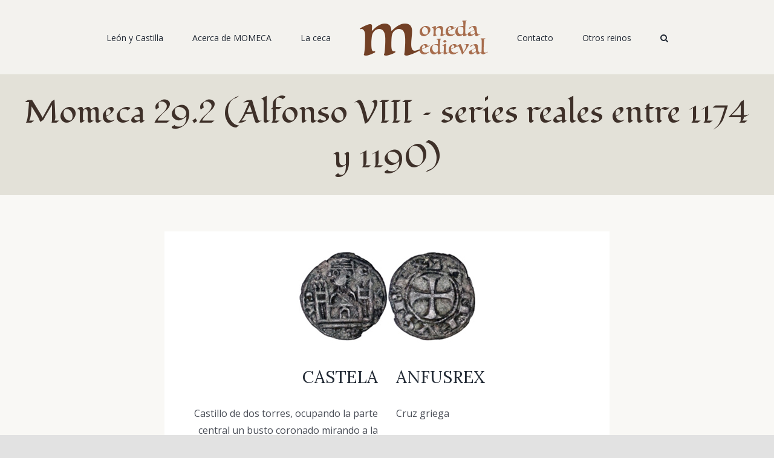

--- FILE ---
content_type: text/html; charset=UTF-8
request_url: https://monedamedieval.es/portfolio-items/momeca-29-2-alfonso-viii-series-reales-entre-1174-y-1190
body_size: 21143
content:

<!DOCTYPE html>
<html class="avada-html-layout-wide avada-html-header-position-top" lang="es" prefix="og: http://ogp.me/ns# fb: http://ogp.me/ns/fb#">
<head>
	<meta http-equiv="X-UA-Compatible" content="IE=edge" />
	<meta http-equiv="Content-Type" content="text/html; charset=utf-8"/>
	<meta name="viewport" content="width=device-width, initial-scale=1" />
	
	<!-- This site is optimized with the Yoast SEO plugin v15.9 - https://yoast.com/wordpress/plugins/seo/ -->
	<title>Momeca 29.2 (Alfonso VIII - series reales entre 1174 y 1190) - Moneda Medieval</title>
	<meta name="robots" content="index, follow, max-snippet:-1, max-image-preview:large, max-video-preview:-1" />
	<link rel="canonical" href="https://monedamedieval.es/portfolio-items/momeca-29-2-alfonso-viii-series-reales-entre-1174-y-1190" />
	<meta property="og:locale" content="es_ES" />
	<meta property="og:type" content="article" />
	<meta property="og:title" content="Momeca 29.2 (Alfonso VIII - series reales entre 1174 y 1190) - Moneda Medieval" />
	<meta property="og:url" content="https://monedamedieval.es/portfolio-items/momeca-29-2-alfonso-viii-series-reales-entre-1174-y-1190" />
	<meta property="og:site_name" content="Moneda Medieval" />
	<meta property="article:modified_time" content="2020-12-28T18:29:31+00:00" />
	<meta property="og:image" content="https://monedamedieval.es/wp-content/uploads/2020/08/alfonso-viii-momeca-prebur2-kun-C.jpg" />
	<meta property="og:image:width" content="300" />
	<meta property="og:image:height" content="220" />
	<meta name="twitter:card" content="summary_large_image" />
	<meta name="twitter:label1" content="Tiempo de lectura">
	<meta name="twitter:data1" content="18 minutos">
	<script type="application/ld+json" class="yoast-schema-graph">{"@context":"https://schema.org","@graph":[{"@type":"WebSite","@id":"https://monedamedieval.es/#website","url":"https://monedamedieval.es/","name":"Moneda Medieval","description":"Moneda medieval","potentialAction":[{"@type":"SearchAction","target":"https://monedamedieval.es/?s={search_term_string}","query-input":"required name=search_term_string"}],"inLanguage":"es"},{"@type":"ImageObject","@id":"https://monedamedieval.es/portfolio-items/momeca-29-2-alfonso-viii-series-reales-entre-1174-y-1190#primaryimage","inLanguage":"es","url":"https://monedamedieval.es/wp-content/uploads/2020/08/alfonso-viii-momeca-prebur2-kun-C.jpg","width":300,"height":220},{"@type":"WebPage","@id":"https://monedamedieval.es/portfolio-items/momeca-29-2-alfonso-viii-series-reales-entre-1174-y-1190#webpage","url":"https://monedamedieval.es/portfolio-items/momeca-29-2-alfonso-viii-series-reales-entre-1174-y-1190","name":"Momeca 29.2 (Alfonso VIII - series reales entre 1174 y 1190) - Moneda Medieval","isPartOf":{"@id":"https://monedamedieval.es/#website"},"primaryImageOfPage":{"@id":"https://monedamedieval.es/portfolio-items/momeca-29-2-alfonso-viii-series-reales-entre-1174-y-1190#primaryimage"},"datePublished":"2020-08-06T17:53:11+00:00","dateModified":"2020-12-28T18:29:31+00:00","breadcrumb":{"@id":"https://monedamedieval.es/portfolio-items/momeca-29-2-alfonso-viii-series-reales-entre-1174-y-1190#breadcrumb"},"inLanguage":"es","potentialAction":[{"@type":"ReadAction","target":["https://monedamedieval.es/portfolio-items/momeca-29-2-alfonso-viii-series-reales-entre-1174-y-1190"]}]},{"@type":"BreadcrumbList","@id":"https://monedamedieval.es/portfolio-items/momeca-29-2-alfonso-viii-series-reales-entre-1174-y-1190#breadcrumb","itemListElement":[{"@type":"ListItem","position":1,"item":{"@type":"WebPage","@id":"https://monedamedieval.es/","url":"https://monedamedieval.es/","name":"Portada"}},{"@type":"ListItem","position":2,"item":{"@type":"WebPage","@id":"https://monedamedieval.es/portfolio-items","url":"https://monedamedieval.es/portfolio-items","name":"Portfolio"}},{"@type":"ListItem","position":3,"item":{"@type":"WebPage","@id":"https://monedamedieval.es/portfolio-items/momeca-29-2-alfonso-viii-series-reales-entre-1174-y-1190","url":"https://monedamedieval.es/portfolio-items/momeca-29-2-alfonso-viii-series-reales-entre-1174-y-1190","name":"Momeca 29.2 (Alfonso VIII &#8211; series reales entre 1174 y 1190)"}}]}]}</script>
	<!-- / Yoast SEO plugin. -->


<link rel='dns-prefetch' href='//s.w.org' />
<link rel="alternate" type="application/rss+xml" title="Moneda Medieval &raquo; Feed" href="https://monedamedieval.es/feed" />
<link rel="alternate" type="application/rss+xml" title="Moneda Medieval &raquo; Feed de los comentarios" href="https://monedamedieval.es/comments/feed" />
					<link rel="shortcut icon" href="https://monedamedieval.es/wp-content/uploads/2020/07/favicon.ico" type="image/x-icon" />
		
					<!-- For iPhone -->
			<link rel="apple-touch-icon" href="https://monedamedieval.es/wp-content/uploads/2020/07/favicon.ico">
		
					<!-- For iPhone Retina display -->
			<link rel="apple-touch-icon" sizes="114x114" href="https://monedamedieval.es/wp-content/uploads/2020/07/favicon.ico">
		
					<!-- For iPad -->
			<link rel="apple-touch-icon" sizes="72x72" href="https://monedamedieval.es/wp-content/uploads/2020/07/favicon.ico">
		
				<link rel="alternate" type="application/rss+xml" title="Moneda Medieval &raquo; Comentario Momeca 29.2 (Alfonso VIII &#8211; series reales entre 1174 y 1190) del feed" href="https://monedamedieval.es/portfolio-items/momeca-29-2-alfonso-viii-series-reales-entre-1174-y-1190/feed" />

		<meta property="og:title" content="Momeca 29.2 (Alfonso VIII - series reales entre 1174 y 1190)"/>
		<meta property="og:type" content="article"/>
		<meta property="og:url" content="https://monedamedieval.es/portfolio-items/momeca-29-2-alfonso-viii-series-reales-entre-1174-y-1190"/>
		<meta property="og:site_name" content="Moneda Medieval"/>
		<meta property="og:description" content="CASTELA
Castillo de dos torres, ocupando la parte central un busto coronado mirando a la izquierda

ANFUSREX
Cruz griega


    
Fotografía: MOMECA      

Lugar y fecha de fabricación: 

Reino de Castilla,"/>

									<meta property="og:image" content="https://monedamedieval.es/wp-content/uploads/2020/08/alfonso-viii-momeca-prebur2-kun-C.jpg"/>
									<!-- This site uses the Google Analytics by MonsterInsights plugin v7.16.2 - Using Analytics tracking - https://www.monsterinsights.com/ -->
							<script src="//www.googletagmanager.com/gtag/js?id=UA-177458094-1"  type="text/javascript" data-cfasync="false"></script>
			<script type="text/javascript" data-cfasync="false">
				var mi_version = '7.16.2';
				var mi_track_user = true;
				var mi_no_track_reason = '';
				
								var disableStr = 'ga-disable-UA-177458094-1';

				/* Function to detect opted out users */
				function __gtagTrackerIsOptedOut() {
					return document.cookie.indexOf( disableStr + '=true' ) > - 1;
				}

				/* Disable tracking if the opt-out cookie exists. */
				if ( __gtagTrackerIsOptedOut() ) {
					window[disableStr] = true;
				}

				/* Opt-out function */
				function __gtagTrackerOptout() {
					document.cookie = disableStr + '=true; expires=Thu, 31 Dec 2099 23:59:59 UTC; path=/';
					window[disableStr] = true;
				}

				if ( 'undefined' === typeof gaOptout ) {
					function gaOptout() {
						__gtagTrackerOptout();
					}
				}
								window.dataLayer = window.dataLayer || [];
				if ( mi_track_user ) {
					function __gtagTracker() {dataLayer.push( arguments );}
					__gtagTracker( 'js', new Date() );
					__gtagTracker( 'set', {
						'developer_id.dZGIzZG' : true,
						                    });
					__gtagTracker( 'config', 'UA-177458094-1', {
						forceSSL:true,link_attribution:true,					} );
										window.gtag = __gtagTracker;										(
						function () {
							/* https://developers.google.com/analytics/devguides/collection/analyticsjs/ */
							/* ga and __gaTracker compatibility shim. */
							var noopfn = function () {
								return null;
							};
							var newtracker = function () {
								return new Tracker();
							};
							var Tracker = function () {
								return null;
							};
							var p = Tracker.prototype;
							p.get = noopfn;
							p.set = noopfn;
							p.send = function (){
								var args = Array.prototype.slice.call(arguments);
								args.unshift( 'send' );
								__gaTracker.apply(null, args);
							};
							var __gaTracker = function () {
								var len = arguments.length;
								if ( len === 0 ) {
									return;
								}
								var f = arguments[len - 1];
								if ( typeof f !== 'object' || f === null || typeof f.hitCallback !== 'function' ) {
									if ( 'send' === arguments[0] ) {
										var hitConverted, hitObject = false, action;
										if ( 'event' === arguments[1] ) {
											if ( 'undefined' !== typeof arguments[3] ) {
												hitObject = {
													'eventAction': arguments[3],
													'eventCategory': arguments[2],
													'eventLabel': arguments[4],
													'value': arguments[5] ? arguments[5] : 1,
												}
											}
										}
										if ( typeof arguments[2] === 'object' ) {
											hitObject = arguments[2];
										}
										if ( 'undefined' !== typeof (
											arguments[1].hitType
										) ) {
											hitObject = arguments[1];
										}
										if ( hitObject ) {
											action = 'timing' === arguments[1].hitType ? 'timing_complete' : hitObject.eventAction;
											hitConverted = mapArgs( hitObject );
											__gtagTracker( 'event', action, hitConverted );
										}
									}
									return;
								}

								function mapArgs( args ) {
									var gaKey, hit = {};
									var gaMap = {
										'eventCategory': 'event_category',
										'eventAction': 'event_action',
										'eventLabel': 'event_label',
										'eventValue': 'event_value',
										'nonInteraction': 'non_interaction',
										'timingCategory': 'event_category',
										'timingVar': 'name',
										'timingValue': 'value',
										'timingLabel': 'event_label',
									};
									for ( gaKey in gaMap ) {
										if ( 'undefined' !== typeof args[gaKey] ) {
											hit[gaMap[gaKey]] = args[gaKey];
										}
									}
									return hit;
								}

								try {
									f.hitCallback();
								} catch ( ex ) {
								}
							};
							__gaTracker.create = newtracker;
							__gaTracker.getByName = newtracker;
							__gaTracker.getAll = function () {
								return [];
							};
							__gaTracker.remove = noopfn;
							__gaTracker.loaded = true;
							window['__gaTracker'] = __gaTracker;
						}
					)();
									} else {
										console.log( "" );
					( function () {
							function __gtagTracker() {
								return null;
							}
							window['__gtagTracker'] = __gtagTracker;
							window['gtag'] = __gtagTracker;
					} )();
									}
			</script>
				<!-- / Google Analytics by MonsterInsights -->
				<script type="text/javascript">
			window._wpemojiSettings = {"baseUrl":"https:\/\/s.w.org\/images\/core\/emoji\/13.0.0\/72x72\/","ext":".png","svgUrl":"https:\/\/s.w.org\/images\/core\/emoji\/13.0.0\/svg\/","svgExt":".svg","source":{"concatemoji":"https:\/\/monedamedieval.es\/wp-includes\/js\/wp-emoji-release.min.js?ver=5.5.17"}};
			!function(e,a,t){var n,r,o,i=a.createElement("canvas"),p=i.getContext&&i.getContext("2d");function s(e,t){var a=String.fromCharCode;p.clearRect(0,0,i.width,i.height),p.fillText(a.apply(this,e),0,0);e=i.toDataURL();return p.clearRect(0,0,i.width,i.height),p.fillText(a.apply(this,t),0,0),e===i.toDataURL()}function c(e){var t=a.createElement("script");t.src=e,t.defer=t.type="text/javascript",a.getElementsByTagName("head")[0].appendChild(t)}for(o=Array("flag","emoji"),t.supports={everything:!0,everythingExceptFlag:!0},r=0;r<o.length;r++)t.supports[o[r]]=function(e){if(!p||!p.fillText)return!1;switch(p.textBaseline="top",p.font="600 32px Arial",e){case"flag":return s([127987,65039,8205,9895,65039],[127987,65039,8203,9895,65039])?!1:!s([55356,56826,55356,56819],[55356,56826,8203,55356,56819])&&!s([55356,57332,56128,56423,56128,56418,56128,56421,56128,56430,56128,56423,56128,56447],[55356,57332,8203,56128,56423,8203,56128,56418,8203,56128,56421,8203,56128,56430,8203,56128,56423,8203,56128,56447]);case"emoji":return!s([55357,56424,8205,55356,57212],[55357,56424,8203,55356,57212])}return!1}(o[r]),t.supports.everything=t.supports.everything&&t.supports[o[r]],"flag"!==o[r]&&(t.supports.everythingExceptFlag=t.supports.everythingExceptFlag&&t.supports[o[r]]);t.supports.everythingExceptFlag=t.supports.everythingExceptFlag&&!t.supports.flag,t.DOMReady=!1,t.readyCallback=function(){t.DOMReady=!0},t.supports.everything||(n=function(){t.readyCallback()},a.addEventListener?(a.addEventListener("DOMContentLoaded",n,!1),e.addEventListener("load",n,!1)):(e.attachEvent("onload",n),a.attachEvent("onreadystatechange",function(){"complete"===a.readyState&&t.readyCallback()})),(n=t.source||{}).concatemoji?c(n.concatemoji):n.wpemoji&&n.twemoji&&(c(n.twemoji),c(n.wpemoji)))}(window,document,window._wpemojiSettings);
		</script>
		<style type="text/css">
img.wp-smiley,
img.emoji {
	display: inline !important;
	border: none !important;
	box-shadow: none !important;
	height: 1em !important;
	width: 1em !important;
	margin: 0 .07em !important;
	vertical-align: -0.1em !important;
	background: none !important;
	padding: 0 !important;
}
</style>
	<link rel='stylesheet' id='wp-block-library-css'  href='https://monedamedieval.es/wp-includes/css/dist/block-library/style.min.css?ver=5.5.17' type='text/css' media='all' />
<style id='wp-block-library-inline-css' type='text/css'>
.has-text-align-justify{text-align:justify;}
</style>
<link rel='stylesheet' id='wp-block-library-theme-css'  href='https://monedamedieval.es/wp-includes/css/dist/block-library/theme.min.css?ver=5.5.17' type='text/css' media='all' />
<link rel='stylesheet' id='monsterinsights-popular-posts-style-css'  href='https://monedamedieval.es/wp-content/plugins/google-analytics-for-wordpress/assets/css/frontend.min.css?ver=7.16.2' type='text/css' media='all' />
<link rel='stylesheet' id='avada-stylesheet-css'  href='https://monedamedieval.es/wp-content/themes/Avada/assets/css/style.min.css?ver=6.2.3' type='text/css' media='all' />
<!--[if IE]>
<link rel='stylesheet' id='avada-IE-css'  href='https://monedamedieval.es/wp-content/themes/Avada/assets/css/ie.min.css?ver=6.2.3' type='text/css' media='all' />
<style id='avada-IE-inline-css' type='text/css'>
.avada-select-parent .select-arrow{background-color:#ffffff}
.select-arrow{background-color:#ffffff}
</style>
<![endif]-->
<link rel='stylesheet' id='fusion-dynamic-css-css'  href='https://monedamedieval.es/wp-content/uploads/fusion-styles/3bd3fd20252bd973160ac3eda8026228.min.css?ver=2.2.3' type='text/css' media='all' />
<link rel='stylesheet' id='jetpack_css-css'  href='https://monedamedieval.es/wp-content/plugins/jetpack/css/jetpack.css?ver=9.4.4' type='text/css' media='all' />
<script type='text/javascript' id='monsterinsights-frontend-script-js-extra'>
/* <![CDATA[ */
var monsterinsights_frontend = {"js_events_tracking":"true","download_extensions":"doc,pdf,ppt,zip,xls,docx,pptx,xlsx","inbound_paths":"[{\"path\":\"\\\/go\\\/\",\"label\":\"affiliate\"},{\"path\":\"\\\/recommend\\\/\",\"label\":\"affiliate\"}]","home_url":"https:\/\/monedamedieval.es","hash_tracking":"false","ua":"UA-177458094-1"};
/* ]]> */
</script>
<script type='text/javascript' src='https://monedamedieval.es/wp-content/plugins/google-analytics-for-wordpress/assets/js/frontend-gtag.min.js?ver=7.16.2' id='monsterinsights-frontend-script-js'></script>
<script type='text/javascript' src='https://monedamedieval.es/wp-content/plugins/1and1-wordpress-assistant/js/cookies.js?ver=5.5.17' id='1and1-wp-cookies-js'></script>
<script type='text/javascript' src='https://monedamedieval.es/wp-includes/js/jquery/jquery.js?ver=1.12.4-wp' id='jquery-core-js'></script>
<link rel="https://api.w.org/" href="https://monedamedieval.es/wp-json/" /><link rel="alternate" type="application/json" href="https://monedamedieval.es/wp-json/wp/v2/avada_portfolio/2037" /><link rel="EditURI" type="application/rsd+xml" title="RSD" href="https://monedamedieval.es/xmlrpc.php?rsd" />
<link rel="wlwmanifest" type="application/wlwmanifest+xml" href="https://monedamedieval.es/wp-includes/wlwmanifest.xml" /> 
<meta name="generator" content="WordPress 5.5.17" />
<link rel='shortlink' href='https://monedamedieval.es/?p=2037' />
<link rel="alternate" type="application/json+oembed" href="https://monedamedieval.es/wp-json/oembed/1.0/embed?url=https%3A%2F%2Fmonedamedieval.es%2Fportfolio-items%2Fmomeca-29-2-alfonso-viii-series-reales-entre-1174-y-1190" />
<link rel="alternate" type="text/xml+oembed" href="https://monedamedieval.es/wp-json/oembed/1.0/embed?url=https%3A%2F%2Fmonedamedieval.es%2Fportfolio-items%2Fmomeca-29-2-alfonso-viii-series-reales-entre-1174-y-1190&#038;format=xml" />
<style type='text/css'>img#wpstats{display:none}</style><style type="text/css" id="css-fb-visibility">@media screen and (max-width: 640px){body:not(.fusion-builder-ui-wireframe) .fusion-no-small-visibility{display:none !important;}}@media screen and (min-width: 641px) and (max-width: 1024px){body:not(.fusion-builder-ui-wireframe) .fusion-no-medium-visibility{display:none !important;}}@media screen and (min-width: 1025px){body:not(.fusion-builder-ui-wireframe) .fusion-no-large-visibility{display:none !important;}}</style><link rel="icon" href="https://monedamedieval.es/wp-content/uploads/2020/12/image-66x66.jpg" sizes="32x32" />
<link rel="icon" href="https://monedamedieval.es/wp-content/uploads/2020/12/image-200x200.jpg" sizes="192x192" />
<link rel="apple-touch-icon" href="https://monedamedieval.es/wp-content/uploads/2020/12/image-200x200.jpg" />
<meta name="msapplication-TileImage" content="https://monedamedieval.es/wp-content/uploads/2020/12/image-300x300.jpg" />
		<script type="text/javascript">
			var doc = document.documentElement;
			doc.setAttribute( 'data-useragent', navigator.userAgent );
		</script>
		
	</head>

<body class="avada_portfolio-template-default single single-avada_portfolio postid-2037 single-format-standard fusion-image-hovers fusion-pagination-sizing fusion-button_size-large fusion-button_type-flat fusion-button_span-no avada-image-rollover-circle-yes avada-image-rollover-yes avada-image-rollover-direction-left fusion-has-button-gradient fusion-body ltr fusion-sticky-header no-tablet-sticky-header no-mobile-sticky-header no-mobile-slidingbar avada-has-rev-slider-styles fusion-disable-outline fusion-sub-menu-fade mobile-logo-pos-left layout-wide-mode avada-has-boxed-modal-shadow- layout-scroll-offset-full avada-has-zero-margin-offset-top fusion-top-header menu-text-align-center mobile-menu-design-classic fusion-show-pagination-text fusion-header-layout-v7 avada-responsive avada-footer-fx-none avada-menu-highlight-style-bar fusion-search-form-clean fusion-main-menu-search-overlay fusion-avatar-circle avada-sticky-shrinkage avada-dropdown-styles avada-blog-layout-large avada-blog-archive-layout-large avada-header-shadow-no avada-menu-icon-position-left avada-has-megamenu-shadow avada-has-mobile-menu-search avada-has-main-nav-search-icon avada-has-breadcrumb-mobile-hidden avada-has-titlebar-bar_and_content avada-header-border-color-full-transparent avada-has-pagination-width_height avada-flyout-menu-direction-fade avada-ec-views-v1" >
		<a class="skip-link screen-reader-text" href="#content">Saltar al contenido</a>

	<div id="boxed-wrapper">
		<div class="fusion-sides-frame"></div>
		<div id="wrapper" class="fusion-wrapper">
			<div id="home" style="position:relative;top:-1px;"></div>
			
			<header class="fusion-header-wrapper">
				<div class="fusion-header-v7 fusion-logo-alignment fusion-logo-left fusion-sticky-menu-1 fusion-sticky-logo-1 fusion-mobile-logo-1  fusion-mobile-menu-design-classic">
					<div class="fusion-header-sticky-height"></div>
<div class="fusion-header" >
	<div class="fusion-row fusion-middle-logo-menu">
				<nav class="fusion-main-menu" aria-label="Menú principal"><div class="fusion-overlay-search">		<form role="search" class="searchform fusion-search-form  fusion-search-form-clean" method="get" action="https://monedamedieval.es/">
			<div class="fusion-search-form-content">

				
				<div class="fusion-search-field search-field">
					<label><span class="screen-reader-text">Buscar:</span>
													<input type="search" value="" name="s" class="s" placeholder="Buscar..." required aria-required="true" aria-label=""/>
											</label>
				</div>
				<div class="fusion-search-button search-button">
					<input type="submit" class="fusion-search-submit searchsubmit" value="&#xf002;" />
									</div>

				
			</div>


			
		</form>
		<div class="fusion-search-spacer"></div><a href="#" class="fusion-close-search"></a></div><ul id="menu-menu-principal" class="fusion-menu fusion-middle-logo-ul"><li  id="menu-item-139"  class="menu-item menu-item-type-custom menu-item-object-custom menu-item-has-children menu-item-139 fusion-dropdown-menu"  data-item-id="139"><a  href="#" class="fusion-top-level-link fusion-bar-highlight"><span class="menu-text">León y Castilla</span></a><ul class="sub-menu"><li  id="menu-item-58"  class="menu-item menu-item-type-post_type menu-item-object-page menu-item-58 fusion-dropdown-submenu" ><a  href="https://monedamedieval.es/monedas/leon-y-castilla-anteriores-a-1157" class="fusion-bar-highlight"><span>León y Castilla anteriores a 1157</span></a></li><li  id="menu-item-576"  class="menu-item menu-item-type-post_type menu-item-object-page menu-item-576 fusion-dropdown-submenu" ><a  href="https://monedamedieval.es/monedas/reino-de-leon-entre-1157-a-1252" class="fusion-bar-highlight"><span>Reino de León entre 1157 a 1252</span></a></li><li  id="menu-item-583"  class="menu-item menu-item-type-post_type menu-item-object-page menu-item-583 fusion-dropdown-submenu" ><a  href="https://monedamedieval.es/monedas/reino-de-castilla-entre-1157-y-1252-2" class="fusion-bar-highlight"><span>Reino de Castilla entre 1157 y 1252</span></a></li><li  id="menu-item-1048"  class="menu-item menu-item-type-post_type menu-item-object-page menu-item-1048 fusion-dropdown-submenu" ><a  href="https://monedamedieval.es/monedas/reinos-de-castilla-y-leon-entre-1390-y-1497" class="fusion-bar-highlight"><span>Reinos de Castilla y León  entre 1252 y 1369</span></a></li><li  id="menu-item-3544"  class="menu-item menu-item-type-post_type menu-item-object-page menu-item-3544 fusion-dropdown-submenu" ><a  href="https://monedamedieval.es/monedas/casa-de-trastamara-entre-1366-y-1474" class="fusion-bar-highlight"><span>Casa de Trastámara, entre 1366 y 1454</span></a></li><li  id="menu-item-5744"  class="menu-item menu-item-type-post_type menu-item-object-page menu-item-5744 fusion-dropdown-submenu" ><a  href="https://monedamedieval.es/monedas/el-final-de-la-edad-media" class="fusion-bar-highlight"><span>El final de la Edad Media</span></a></li><li  id="menu-item-2720"  class="menu-item menu-item-type-post_type menu-item-object-page menu-item-2720 fusion-dropdown-submenu" ><a  href="https://monedamedieval.es/monedas/lugares-de-acunacion" class="fusion-bar-highlight"><span>Lugares de acuñación</span></a></li><li  id="menu-item-8509"  class="menu-item menu-item-type-post_type menu-item-object-page menu-item-8509 fusion-dropdown-submenu" ><a  href="https://monedamedieval.es/monedas/sellos-reales" class="fusion-bar-highlight"><span>Sellos reales</span></a></li></ul></li><li  id="menu-item-4596"  class="menu-item menu-item-type-post_type menu-item-object-page menu-item-4596"  data-item-id="4596"><a  href="https://monedamedieval.es/clasificacion-sistematica" class="fusion-top-level-link fusion-bar-highlight"><span class="menu-text">Acerca de MOMECA</span></a></li><li  id="menu-item-44"  class="menu-item menu-item-type-post_type menu-item-object-page menu-item-has-children menu-item-44 fusion-dropdown-menu"  data-item-id="44"><a  href="https://monedamedieval.es/la-ceca" class="fusion-top-level-link fusion-bar-highlight"><span class="menu-text">La ceca</span></a><ul class="sub-menu"><li  id="menu-item-437"  class="menu-item menu-item-type-post_type menu-item-object-page menu-item-437 fusion-dropdown-submenu" ><a  href="https://monedamedieval.es/la-ceca/fuentes" class="fusion-bar-highlight"><span>Fuentes</span></a></li><li  id="menu-item-436"  class="menu-item menu-item-type-post_type menu-item-object-page menu-item-436 fusion-dropdown-submenu" ><a  href="https://monedamedieval.es/la-ceca/conceptos-basicos" class="fusion-bar-highlight"><span>Conceptos básicos</span></a></li><li  id="menu-item-435"  class="menu-item menu-item-type-post_type menu-item-object-page menu-item-435 fusion-dropdown-submenu" ><a  href="https://monedamedieval.es/la-ceca/tipologia" class="fusion-bar-highlight"><span>Tipología</span></a></li><li  id="menu-item-434"  class="menu-item menu-item-type-post_type menu-item-object-page menu-item-434 fusion-dropdown-submenu" ><a  href="https://monedamedieval.es/la-ceca/hallazgos" class="fusion-bar-highlight"><span>Hallazgos</span></a></li><li  id="menu-item-433"  class="menu-item menu-item-type-post_type menu-item-object-page menu-item-433 fusion-dropdown-submenu" ><a  href="https://monedamedieval.es/la-ceca/fabricacion-de-la-moneda" class="fusion-bar-highlight"><span>Fabricación de la moneda</span></a></li><li  id="menu-item-432"  class="menu-item menu-item-type-post_type menu-item-object-page menu-item-432 fusion-dropdown-submenu" ><a  href="https://monedamedieval.es/la-ceca/profundizar" class="fusion-bar-highlight"><span>Profundizar</span></a></li><li  id="menu-item-431"  class="menu-item menu-item-type-post_type menu-item-object-page menu-item-431 fusion-dropdown-submenu" ><a  href="https://monedamedieval.es/la-ceca/otros-lugares" class="fusion-bar-highlight"><span>Otros lugares</span></a></li></ul></li>	<li class="fusion-middle-logo-menu-logo fusion-logo" data-margin-top="31px" data-margin-bottom="31px" data-margin-left="0px" data-margin-right="0px">
			<a class="fusion-logo-link"  href="https://monedamedieval.es/" >

						<!-- standard logo -->
			<img src="https://monedamedieval.es/wp-content/uploads/2020/05/logo-moneda-medieval.png" srcset="https://monedamedieval.es/wp-content/uploads/2020/05/logo-moneda-medieval.png 1x" width="212" height="58" alt="Moneda Medieval Logo" data-retina_logo_url="" class="fusion-standard-logo" />

											<!-- mobile logo -->
				<img src="https://monedamedieval.es/wp-content/uploads/2020/05/logo-sticky-moneda-medieval.png" srcset="https://monedamedieval.es/wp-content/uploads/2020/05/logo-sticky-moneda-medieval.png 1x" width="100" height="27" alt="Moneda Medieval Logo" data-retina_logo_url="" class="fusion-mobile-logo" />
			
											<!-- sticky header logo -->
				<img src="https://monedamedieval.es/wp-content/uploads/2020/05/logo-sticky-moneda-medieval.png" srcset="https://monedamedieval.es/wp-content/uploads/2020/05/logo-sticky-moneda-medieval.png 1x" width="100" height="27" alt="Moneda Medieval Logo" data-retina_logo_url="" class="fusion-sticky-logo" />
					</a>
		</li><li  id="menu-item-31"  class="menu-item menu-item-type-post_type menu-item-object-page menu-item-31"  data-item-id="31"><a  href="https://monedamedieval.es/contacto" class="fusion-top-level-link fusion-bar-highlight"><span class="menu-text">Contacto</span></a></li><li  id="menu-item-7852"  class="menu-item menu-item-type-post_type menu-item-object-page menu-item-has-children menu-item-7852 fusion-dropdown-menu"  data-item-id="7852"><a  href="https://monedamedieval.es/otros-reinos" class="fusion-top-level-link fusion-bar-highlight"><span class="menu-text">Otros reinos</span></a><ul class="sub-menu"><li  id="menu-item-7854"  class="menu-item menu-item-type-post_type menu-item-object-page menu-item-7854 fusion-dropdown-submenu" ><a  href="https://monedamedieval.es/monedas/monedas-medievales-del-reino-de-aragon" class="fusion-bar-highlight"><span>Monedas medievales del Reino de Aragón</span></a></li><li  id="menu-item-7966"  class="menu-item menu-item-type-post_type menu-item-object-page menu-item-7966 fusion-dropdown-submenu" ><a  href="https://monedamedieval.es/monedas/reino-de-navarra-2" class="fusion-bar-highlight"><span>Reino de Navarra</span></a></li><li  id="menu-item-7867"  class="menu-item menu-item-type-post_type menu-item-object-page menu-item-7867 fusion-dropdown-submenu" ><a  href="https://monedamedieval.es/monedas/reino-de-murcia" class="fusion-bar-highlight"><span>Reino de Murcia</span></a></li></ul></li><li class="fusion-custom-menu-item fusion-main-menu-search fusion-search-overlay"><a class="fusion-main-menu-icon fusion-bar-highlight" href="#" aria-label="Buscar" data-title="Buscar" title="Buscar"></a></li></ul></nav><nav class="fusion-main-menu fusion-sticky-menu" aria-label="Main Menu Sticky"><div class="fusion-overlay-search">		<form role="search" class="searchform fusion-search-form  fusion-search-form-clean" method="get" action="https://monedamedieval.es/">
			<div class="fusion-search-form-content">

				
				<div class="fusion-search-field search-field">
					<label><span class="screen-reader-text">Buscar:</span>
													<input type="search" value="" name="s" class="s" placeholder="Buscar..." required aria-required="true" aria-label=""/>
											</label>
				</div>
				<div class="fusion-search-button search-button">
					<input type="submit" class="fusion-search-submit searchsubmit" value="&#xf002;" />
									</div>

				
			</div>


			
		</form>
		<div class="fusion-search-spacer"></div><a href="#" class="fusion-close-search"></a></div><ul id="menu-menu-principal-1" class="fusion-menu fusion-middle-logo-ul"><li   class="menu-item menu-item-type-custom menu-item-object-custom menu-item-has-children menu-item-139 fusion-dropdown-menu"  data-item-id="139"><a  href="#" class="fusion-top-level-link fusion-bar-highlight"><span class="menu-text">León y Castilla</span></a><ul class="sub-menu"><li   class="menu-item menu-item-type-post_type menu-item-object-page menu-item-58 fusion-dropdown-submenu" ><a  href="https://monedamedieval.es/monedas/leon-y-castilla-anteriores-a-1157" class="fusion-bar-highlight"><span>León y Castilla anteriores a 1157</span></a></li><li   class="menu-item menu-item-type-post_type menu-item-object-page menu-item-576 fusion-dropdown-submenu" ><a  href="https://monedamedieval.es/monedas/reino-de-leon-entre-1157-a-1252" class="fusion-bar-highlight"><span>Reino de León entre 1157 a 1252</span></a></li><li   class="menu-item menu-item-type-post_type menu-item-object-page menu-item-583 fusion-dropdown-submenu" ><a  href="https://monedamedieval.es/monedas/reino-de-castilla-entre-1157-y-1252-2" class="fusion-bar-highlight"><span>Reino de Castilla entre 1157 y 1252</span></a></li><li   class="menu-item menu-item-type-post_type menu-item-object-page menu-item-1048 fusion-dropdown-submenu" ><a  href="https://monedamedieval.es/monedas/reinos-de-castilla-y-leon-entre-1390-y-1497" class="fusion-bar-highlight"><span>Reinos de Castilla y León  entre 1252 y 1369</span></a></li><li   class="menu-item menu-item-type-post_type menu-item-object-page menu-item-3544 fusion-dropdown-submenu" ><a  href="https://monedamedieval.es/monedas/casa-de-trastamara-entre-1366-y-1474" class="fusion-bar-highlight"><span>Casa de Trastámara, entre 1366 y 1454</span></a></li><li   class="menu-item menu-item-type-post_type menu-item-object-page menu-item-5744 fusion-dropdown-submenu" ><a  href="https://monedamedieval.es/monedas/el-final-de-la-edad-media" class="fusion-bar-highlight"><span>El final de la Edad Media</span></a></li><li   class="menu-item menu-item-type-post_type menu-item-object-page menu-item-2720 fusion-dropdown-submenu" ><a  href="https://monedamedieval.es/monedas/lugares-de-acunacion" class="fusion-bar-highlight"><span>Lugares de acuñación</span></a></li><li   class="menu-item menu-item-type-post_type menu-item-object-page menu-item-8509 fusion-dropdown-submenu" ><a  href="https://monedamedieval.es/monedas/sellos-reales" class="fusion-bar-highlight"><span>Sellos reales</span></a></li></ul></li><li   class="menu-item menu-item-type-post_type menu-item-object-page menu-item-4596"  data-item-id="4596"><a  href="https://monedamedieval.es/clasificacion-sistematica" class="fusion-top-level-link fusion-bar-highlight"><span class="menu-text">Acerca de MOMECA</span></a></li><li   class="menu-item menu-item-type-post_type menu-item-object-page menu-item-has-children menu-item-44 fusion-dropdown-menu"  data-item-id="44"><a  href="https://monedamedieval.es/la-ceca" class="fusion-top-level-link fusion-bar-highlight"><span class="menu-text">La ceca</span></a><ul class="sub-menu"><li   class="menu-item menu-item-type-post_type menu-item-object-page menu-item-437 fusion-dropdown-submenu" ><a  href="https://monedamedieval.es/la-ceca/fuentes" class="fusion-bar-highlight"><span>Fuentes</span></a></li><li   class="menu-item menu-item-type-post_type menu-item-object-page menu-item-436 fusion-dropdown-submenu" ><a  href="https://monedamedieval.es/la-ceca/conceptos-basicos" class="fusion-bar-highlight"><span>Conceptos básicos</span></a></li><li   class="menu-item menu-item-type-post_type menu-item-object-page menu-item-435 fusion-dropdown-submenu" ><a  href="https://monedamedieval.es/la-ceca/tipologia" class="fusion-bar-highlight"><span>Tipología</span></a></li><li   class="menu-item menu-item-type-post_type menu-item-object-page menu-item-434 fusion-dropdown-submenu" ><a  href="https://monedamedieval.es/la-ceca/hallazgos" class="fusion-bar-highlight"><span>Hallazgos</span></a></li><li   class="menu-item menu-item-type-post_type menu-item-object-page menu-item-433 fusion-dropdown-submenu" ><a  href="https://monedamedieval.es/la-ceca/fabricacion-de-la-moneda" class="fusion-bar-highlight"><span>Fabricación de la moneda</span></a></li><li   class="menu-item menu-item-type-post_type menu-item-object-page menu-item-432 fusion-dropdown-submenu" ><a  href="https://monedamedieval.es/la-ceca/profundizar" class="fusion-bar-highlight"><span>Profundizar</span></a></li><li   class="menu-item menu-item-type-post_type menu-item-object-page menu-item-431 fusion-dropdown-submenu" ><a  href="https://monedamedieval.es/la-ceca/otros-lugares" class="fusion-bar-highlight"><span>Otros lugares</span></a></li></ul></li>	<li class="fusion-middle-logo-menu-logo fusion-logo" data-margin-top="31px" data-margin-bottom="31px" data-margin-left="0px" data-margin-right="0px">
			<a class="fusion-logo-link"  href="https://monedamedieval.es/" >

						<!-- standard logo -->
			<img src="https://monedamedieval.es/wp-content/uploads/2020/05/logo-moneda-medieval.png" srcset="https://monedamedieval.es/wp-content/uploads/2020/05/logo-moneda-medieval.png 1x" width="212" height="58" alt="Moneda Medieval Logo" data-retina_logo_url="" class="fusion-standard-logo" />

											<!-- mobile logo -->
				<img src="https://monedamedieval.es/wp-content/uploads/2020/05/logo-sticky-moneda-medieval.png" srcset="https://monedamedieval.es/wp-content/uploads/2020/05/logo-sticky-moneda-medieval.png 1x" width="100" height="27" alt="Moneda Medieval Logo" data-retina_logo_url="" class="fusion-mobile-logo" />
			
											<!-- sticky header logo -->
				<img src="https://monedamedieval.es/wp-content/uploads/2020/05/logo-sticky-moneda-medieval.png" srcset="https://monedamedieval.es/wp-content/uploads/2020/05/logo-sticky-moneda-medieval.png 1x" width="100" height="27" alt="Moneda Medieval Logo" data-retina_logo_url="" class="fusion-sticky-logo" />
					</a>
		</li><li   class="menu-item menu-item-type-post_type menu-item-object-page menu-item-31"  data-item-id="31"><a  href="https://monedamedieval.es/contacto" class="fusion-top-level-link fusion-bar-highlight"><span class="menu-text">Contacto</span></a></li><li   class="menu-item menu-item-type-post_type menu-item-object-page menu-item-has-children menu-item-7852 fusion-dropdown-menu"  data-item-id="7852"><a  href="https://monedamedieval.es/otros-reinos" class="fusion-top-level-link fusion-bar-highlight"><span class="menu-text">Otros reinos</span></a><ul class="sub-menu"><li   class="menu-item menu-item-type-post_type menu-item-object-page menu-item-7854 fusion-dropdown-submenu" ><a  href="https://monedamedieval.es/monedas/monedas-medievales-del-reino-de-aragon" class="fusion-bar-highlight"><span>Monedas medievales del Reino de Aragón</span></a></li><li   class="menu-item menu-item-type-post_type menu-item-object-page menu-item-7966 fusion-dropdown-submenu" ><a  href="https://monedamedieval.es/monedas/reino-de-navarra-2" class="fusion-bar-highlight"><span>Reino de Navarra</span></a></li><li   class="menu-item menu-item-type-post_type menu-item-object-page menu-item-7867 fusion-dropdown-submenu" ><a  href="https://monedamedieval.es/monedas/reino-de-murcia" class="fusion-bar-highlight"><span>Reino de Murcia</span></a></li></ul></li><li class="fusion-custom-menu-item fusion-main-menu-search fusion-search-overlay"><a class="fusion-main-menu-icon fusion-bar-highlight" href="#" aria-label="Buscar" data-title="Buscar" title="Buscar"></a></li></ul></nav>
<nav class="fusion-mobile-nav-holder fusion-mobile-menu-text-align-left" aria-label="Main Menu Mobile"></nav>

	<nav class="fusion-mobile-nav-holder fusion-mobile-menu-text-align-left fusion-mobile-sticky-nav-holder" aria-label="Main Menu Mobile Sticky"></nav>
		
<div class="fusion-clearfix"></div>
<div class="fusion-mobile-menu-search">
			<form role="search" class="searchform fusion-search-form  fusion-search-form-clean" method="get" action="https://monedamedieval.es/">
			<div class="fusion-search-form-content">

				
				<div class="fusion-search-field search-field">
					<label><span class="screen-reader-text">Buscar:</span>
													<input type="search" value="" name="s" class="s" placeholder="Buscar..." required aria-required="true" aria-label=""/>
											</label>
				</div>
				<div class="fusion-search-button search-button">
					<input type="submit" class="fusion-search-submit searchsubmit" value="&#xf002;" />
									</div>

				
			</div>


			
		</form>
		</div>
			</div>
</div>
				</div>
				<div class="fusion-clearfix"></div>
			</header>
						
			
		<div id="sliders-container">
					</div>
				
			
			<div class="avada-page-titlebar-wrapper">
				<div class="fusion-page-title-bar fusion-page-title-bar-breadcrumbs fusion-page-title-bar-center">
	<div class="fusion-page-title-row">
		<div class="fusion-page-title-wrapper">
			<div class="fusion-page-title-captions">

																			<h1 class="entry-title">Momeca 29.2 (Alfonso VIII &#8211; series reales entre 1174 y 1190)</h1>

									
													
			</div>

			
		</div>
	</div>
</div>
			</div>

						<main id="main" class="clearfix ">
				<div class="fusion-row" style="">
<div id="content" class="portfolio-full" style="width: 100%;">
	
	
					<article id="post-2037" class="post-2037 avada_portfolio type-avada_portfolio status-publish format-standard has-post-thumbnail hentry portfolio_category-b-corona7">

				
						<div class="project-content">
				<span class="entry-title rich-snippet-hidden">Momeca 29.2 (Alfonso VIII &#8211; series reales entre 1174 y 1190)</span><span class="vcard rich-snippet-hidden"><span class="fn"><a href="https://monedamedieval.es/author/antonio" title="Entradas de Antonio" rel="author">Antonio</a></span></span><span class="updated rich-snippet-hidden">2020-12-28T18:29:31+02:00</span>				<div class="project-description post-content" style=" width:100%;">
											<h3 style="display:none;">Descripción del proyecto</h3>										<div class="fusion-fullwidth fullwidth-box fusion-builder-row-1 nonhundred-percent-fullwidth non-hundred-percent-height-scrolling"  style='background-color: rgba(255,255,255,0);background-position: center center;background-repeat: no-repeat;padding-top:0px;padding-right:0px;padding-bottom:0px;padding-left:0px;'><div class="fusion-builder-row fusion-row "><div  class="fusion-layout-column fusion_builder_column fusion_builder_column_1_6 fusion-builder-column-0 fusion-one-sixth fusion-column-first 1_6"  style='margin-top:0px;margin-bottom:20px;width:16.66%;width:calc(16.66% - ( ( 4% + 4% ) * 0.1666 ) );margin-right: 4%;'><div class="fusion-column-wrapper" style="padding: 0px 0px 0px 0px;background-position:left top;background-repeat:no-repeat;-webkit-background-size:cover;-moz-background-size:cover;-o-background-size:cover;background-size:cover;"   data-bg-url=""><div class="fusion-clearfix"></div></div></div><div  class="fusion-layout-column fusion_builder_column fusion_builder_column_2_3 fusion-builder-column-1 fusion-two-third cab-monedas 2_3"  style='margin-top:0px;margin-bottom:20px;width:66.66%;width:calc(66.66% - ( ( 4% + 4% ) * 0.6666 ) );margin-right: 4%;'><div class="fusion-column-wrapper" style="padding: 0px 0px 0px 0px;background-position:left top;background-repeat:no-repeat;-webkit-background-size:cover;-moz-background-size:cover;-o-background-size:cover;background-size:cover;"   data-bg-url="">
<table class="tabla-monedas" width="100%">
<thead>
<tr>
<th style="text-align: center;" colspan="2" align="left"><img loading="lazy" class="alignnone size-full wp-image-1563" src="https://monedamedieval.es/wp-content/uploads/2020/08/alfonso-viii-primerburgales2-momeca.jpg" alt="" width="300" height="220" srcset="https://monedamedieval.es/wp-content/uploads/2020/08/alfonso-viii-primerburgales2-momeca-200x147.jpg 200w, https://monedamedieval.es/wp-content/uploads/2020/08/alfonso-viii-primerburgales2-momeca.jpg 300w" sizes="(max-width: 300px) 100vw, 300px" /></th>
</tr>
</thead>
<tbody>
<tr>
<td align="right" width="50%">
<h3>CASTELA</h3>
<p>Castillo de dos torres, ocupando la parte central un busto coronado mirando a la izquierda</td>
<td align="left" width="50%">
<h3>ANFUSREX</h3>
<p>Cruz griega</td>
</tr>
</tbody>
</table>
<div class="fusion-clearfix"></div></div></div><div  class="fusion-layout-column fusion_builder_column fusion_builder_column_1_6 fusion-builder-column-2 fusion-one-sixth fusion-column-last 1_6"  style='margin-top:0px;margin-bottom:20px;width:16.66%;width:calc(16.66% - ( ( 4% + 4% ) * 0.1666 ) );'><div class="fusion-column-wrapper" style="padding: 0px 0px 0px 0px;background-position:left top;background-repeat:no-repeat;-webkit-background-size:cover;-moz-background-size:cover;-o-background-size:cover;background-size:cover;"   data-bg-url=""><div class="fusion-clearfix"></div></div></div><div  class="fusion-layout-column fusion_builder_column fusion_builder_column_1_6 fusion-builder-column-3 fusion-one-sixth fusion-column-first 1_6"  style='margin-top:0px;margin-bottom:20px;width:16.66%;width:calc(16.66% - ( ( 4% + 4% ) * 0.1666 ) );margin-right: 4%;'><div class="fusion-column-wrapper" style="padding: 0px 0px 0px 0px;background-position:left top;background-repeat:no-repeat;-webkit-background-size:cover;-moz-background-size:cover;-o-background-size:cover;background-size:cover;"   data-bg-url=""><div class="fusion-clearfix"></div></div></div><div  class="fusion-layout-column fusion_builder_column fusion_builder_column_2_3 fusion-builder-column-4 fusion-two-third 2_3"  style='margin-top:0px;margin-bottom:20px;width:66.66%;width:calc(66.66% - ( ( 4% + 4% ) * 0.6666 ) );margin-right: 4%;'><div class="fusion-column-wrapper" style="padding: 0px 0px 0px 0px;background-position:left top;background-repeat:no-repeat;-webkit-background-size:cover;-moz-background-size:cover;-o-background-size:cover;background-size:cover;"   data-bg-url=""><div class="fusion-text"><h6 style="text-align: right;">Fotografía: MOMECA</h6>
</div><div class="fusion-clearfix"></div></div></div><div  class="fusion-layout-column fusion_builder_column fusion_builder_column_1_6 fusion-builder-column-5 fusion-one-sixth fusion-column-last 1_6"  style='margin-top:0px;margin-bottom:20px;width:16.66%;width:calc(16.66% - ( ( 4% + 4% ) * 0.1666 ) );'><div class="fusion-column-wrapper" style="padding: 0px 0px 0px 0px;background-position:left top;background-repeat:no-repeat;-webkit-background-size:cover;-moz-background-size:cover;-o-background-size:cover;background-size:cover;"   data-bg-url=""><div class="fusion-clearfix"></div></div></div></div></div><style type="text/css">.fusion-fullwidth.fusion-builder-row-1 a:not(.fusion-button):not(.fusion-builder-module-control):not(.fusion-social-network-icon):not(.fb-icon-element):not(.fusion-countdown-link):not(.fusion-rollover-link):not(.fusion-rollover-gallery):not(.fusion-button-bar):not(.add_to_cart_button):not(.show_details_button):not(.product_type_external):not(.fusion-quick-view):not(.fusion-rollover-title-link):not(.fusion-breadcrumb-link) , .fusion-fullwidth.fusion-builder-row-1 a:not(.fusion-button):not(.fusion-builder-module-control):not(.fusion-social-network-icon):not(.fb-icon-element):not(.fusion-countdown-link):not(.fusion-rollover-link):not(.fusion-rollover-gallery):not(.fusion-button-bar):not(.add_to_cart_button):not(.show_details_button):not(.product_type_external):not(.fusion-quick-view):not(.fusion-rollover-title-link):not(.fusion-breadcrumb-link):before, .fusion-fullwidth.fusion-builder-row-1 a:not(.fusion-button):not(.fusion-builder-module-control):not(.fusion-social-network-icon):not(.fb-icon-element):not(.fusion-countdown-link):not(.fusion-rollover-link):not(.fusion-rollover-gallery):not(.fusion-button-bar):not(.add_to_cart_button):not(.show_details_button):not(.product_type_external):not(.fusion-quick-view):not(.fusion-rollover-title-link):not(.fusion-breadcrumb-link):after {color: #724025;}.fusion-fullwidth.fusion-builder-row-1 a:not(.fusion-button):not(.fusion-builder-module-control):not(.fusion-social-network-icon):not(.fb-icon-element):not(.fusion-countdown-link):not(.fusion-rollover-link):not(.fusion-rollover-gallery):not(.fusion-button-bar):not(.add_to_cart_button):not(.show_details_button):not(.product_type_external):not(.fusion-quick-view):not(.fusion-rollover-title-link):not(.fusion-breadcrumb-link):hover, .fusion-fullwidth.fusion-builder-row-1 a:not(.fusion-button):not(.fusion-builder-module-control):not(.fusion-social-network-icon):not(.fb-icon-element):not(.fusion-countdown-link):not(.fusion-rollover-link):not(.fusion-rollover-gallery):not(.fusion-button-bar):not(.add_to_cart_button):not(.show_details_button):not(.product_type_external):not(.fusion-quick-view):not(.fusion-rollover-title-link):not(.fusion-breadcrumb-link):hover:before, .fusion-fullwidth.fusion-builder-row-1 a:not(.fusion-button):not(.fusion-builder-module-control):not(.fusion-social-network-icon):not(.fb-icon-element):not(.fusion-countdown-link):not(.fusion-rollover-link):not(.fusion-rollover-gallery):not(.fusion-button-bar):not(.add_to_cart_button):not(.show_details_button):not(.product_type_external):not(.fusion-quick-view):not(.fusion-rollover-title-link):not(.fusion-breadcrumb-link):hover:after {color: #bb9580;}.fusion-fullwidth.fusion-builder-row-1 .pagination a.inactive:hover, .fusion-fullwidth.fusion-builder-row-1 .fusion-filters .fusion-filter.fusion-active a {border-color: #bb9580;}.fusion-fullwidth.fusion-builder-row-1 .pagination .current {border-color: #bb9580; background-color: #bb9580;}.fusion-fullwidth.fusion-builder-row-1 .fusion-filters .fusion-filter.fusion-active a, .fusion-fullwidth.fusion-builder-row-1 .fusion-date-and-formats .fusion-format-box, .fusion-fullwidth.fusion-builder-row-1 .fusion-popover, .fusion-fullwidth.fusion-builder-row-1 .tooltip-shortcode {color: #bb9580;}#main .fusion-fullwidth.fusion-builder-row-1 .post .blog-shortcode-post-title a:hover {color: #bb9580;}</style><div class="fusion-fullwidth fullwidth-box fusion-builder-row-2 nonhundred-percent-fullwidth non-hundred-percent-height-scrolling"  style='background-color: rgba(255,255,255,0);background-position: center center;background-repeat: no-repeat;padding-top:0px;padding-right:0px;padding-bottom:0px;padding-left:0px;'><div class="fusion-builder-row fusion-row "><div  class="fusion-layout-column fusion_builder_column fusion_builder_column_1_6 fusion-builder-column-6 fusion-one-sixth fusion-column-first 1_6"  style='margin-top:0px;margin-bottom:20px;width:16.66%;width:calc(16.66% - ( ( 4% + 4% ) * 0.1666 ) );margin-right: 4%;'><div class="fusion-column-wrapper" style="padding: 0px 0px 0px 0px;background-position:left top;background-repeat:no-repeat;-webkit-background-size:cover;-moz-background-size:cover;-o-background-size:cover;background-size:cover;"   data-bg-url=""><div class="fusion-clearfix"></div></div></div><div  class="fusion-layout-column fusion_builder_column fusion_builder_column_2_3 fusion-builder-column-7 fusion-two-third 2_3"  style='margin-top:0px;margin-bottom:20px;width:66.66%;width:calc(66.66% - ( ( 4% + 4% ) * 0.6666 ) );margin-right: 4%;'><div class="fusion-column-wrapper" style="padding: 0px 0px 0px 0px;background-position:left top;background-repeat:no-repeat;-webkit-background-size:cover;-moz-background-size:cover;-o-background-size:cover;background-size:cover;"   data-bg-url=""><style type="text/css">@media only screen and (max-width:800px) {.fusion-title.fusion-title-1{margin-top:10px!important;margin-bottom:10px!important;}}</style><div class="fusion-title title fusion-title-1 fusion-sep-none fusion-title-text fusion-title-size-four" style="margin-top:10px;margin-bottom:15px;"><h4 class="title-heading-left" style="margin:0;">Lugar y fecha de fabricación:</h4></div><div class="fusion-text"><p>Reino de Castilla, entre 1174 y 1190.</p>
</div><style type="text/css">@media only screen and (max-width:800px) {.fusion-title.fusion-title-2{margin-top:10px!important;margin-bottom:10px!important;}}</style><div class="fusion-title title fusion-title-2 fusion-sep-none fusion-title-text fusion-title-size-four" style="margin-top:10px;margin-bottom:15px;"><h4 class="title-heading-left" style="margin:0;">Datos métricos:</h4></div><div class="fusion-text"><p>Dineros de 16 mm y en torno a 0,9 g.</p>
</div><style type="text/css">@media only screen and (max-width:800px) {.fusion-title.fusion-title-3{margin-top:10px!important;margin-bottom:10px!important;}}</style><div class="fusion-title title fusion-title-3 fusion-sep-none fusion-title-text fusion-title-size-four" style="margin-top:10px;margin-bottom:15px;"><h4 class="title-heading-left" style="margin:0;">Información arqueológica:</h4></div><div class="fusion-text"><p>Carecemos de datos</p>
</div><style type="text/css">@media only screen and (max-width:800px) {.fusion-title.fusion-title-4{margin-top:10px!important;margin-bottom:10px!important;}}</style><div class="fusion-title title fusion-title-4 fusion-sep-none fusion-title-text fusion-title-size-four" style="margin-top:10px;margin-bottom:15px;"><h4 class="title-heading-left" style="margin:0;">Explicación:</h4></div><div class="fusion-text"><p>Una vez resueltas las contiendas internas castellanas, Alfonso VIII incorpora elementos propagandísticos más claros de su poder. Por una parte, aparece el castillo como símbolo del poder real, por la otra CASTELA será el referente en las leyendas. Al igual que unos tipos coetáneos de Fernando II (<a href="https://monedamedieval.es/portfolio-items/momeca-19-19-fernando-ii-series-reales">MOMECA 19.16</a> y <a href="https://monedamedieval.es/portfolio-items/momeca-19-14-fernando-ii-series-reales">MOMECA 19.17</a>), tiene una estructura en la que el busto es de pequeñas dimensiones soportado por elementos que, en tes caso, es arquitectónico.</p>
<p>Al igual que el tipo <a href="https://monedamedieval.es/portfolio-items/momeca-29-alfonso-viii-series-reales-entre-1174-y-1190">MOMECA 29.1</a>, estas emisiones comienzan introducen sobre el castillo, a sus lados, marcas en las monedas que parecen referidas al lugar en el que se acuñaron. Así, C aludiría a Calahorra, O al Burgo de Osma y N a Nájera. En el resto de los casos, cuando no se indica una inicial clara, las monedas pudieron acuñarse en talleres situados en estas o en cualquier otra localidad.</p>
</div><div class="fusion-clearfix"></div></div></div><div  class="fusion-layout-column fusion_builder_column fusion_builder_column_1_6 fusion-builder-column-8 fusion-one-sixth fusion-column-last 1_6"  style='margin-top:0px;margin-bottom:20px;width:16.66%;width:calc(16.66% - ( ( 4% + 4% ) * 0.1666 ) );'><div class="fusion-column-wrapper" style="padding: 0px 0px 0px 0px;background-position:left top;background-repeat:no-repeat;-webkit-background-size:cover;-moz-background-size:cover;-o-background-size:cover;background-size:cover;"   data-bg-url=""><div class="fusion-clearfix"></div></div></div></div></div><style type="text/css">.fusion-fullwidth.fusion-builder-row-2 a:not(.fusion-button):not(.fusion-builder-module-control):not(.fusion-social-network-icon):not(.fb-icon-element):not(.fusion-countdown-link):not(.fusion-rollover-link):not(.fusion-rollover-gallery):not(.fusion-button-bar):not(.add_to_cart_button):not(.show_details_button):not(.product_type_external):not(.fusion-quick-view):not(.fusion-rollover-title-link):not(.fusion-breadcrumb-link) , .fusion-fullwidth.fusion-builder-row-2 a:not(.fusion-button):not(.fusion-builder-module-control):not(.fusion-social-network-icon):not(.fb-icon-element):not(.fusion-countdown-link):not(.fusion-rollover-link):not(.fusion-rollover-gallery):not(.fusion-button-bar):not(.add_to_cart_button):not(.show_details_button):not(.product_type_external):not(.fusion-quick-view):not(.fusion-rollover-title-link):not(.fusion-breadcrumb-link):before, .fusion-fullwidth.fusion-builder-row-2 a:not(.fusion-button):not(.fusion-builder-module-control):not(.fusion-social-network-icon):not(.fb-icon-element):not(.fusion-countdown-link):not(.fusion-rollover-link):not(.fusion-rollover-gallery):not(.fusion-button-bar):not(.add_to_cart_button):not(.show_details_button):not(.product_type_external):not(.fusion-quick-view):not(.fusion-rollover-title-link):not(.fusion-breadcrumb-link):after {color: #724025;}.fusion-fullwidth.fusion-builder-row-2 a:not(.fusion-button):not(.fusion-builder-module-control):not(.fusion-social-network-icon):not(.fb-icon-element):not(.fusion-countdown-link):not(.fusion-rollover-link):not(.fusion-rollover-gallery):not(.fusion-button-bar):not(.add_to_cart_button):not(.show_details_button):not(.product_type_external):not(.fusion-quick-view):not(.fusion-rollover-title-link):not(.fusion-breadcrumb-link):hover, .fusion-fullwidth.fusion-builder-row-2 a:not(.fusion-button):not(.fusion-builder-module-control):not(.fusion-social-network-icon):not(.fb-icon-element):not(.fusion-countdown-link):not(.fusion-rollover-link):not(.fusion-rollover-gallery):not(.fusion-button-bar):not(.add_to_cart_button):not(.show_details_button):not(.product_type_external):not(.fusion-quick-view):not(.fusion-rollover-title-link):not(.fusion-breadcrumb-link):hover:before, .fusion-fullwidth.fusion-builder-row-2 a:not(.fusion-button):not(.fusion-builder-module-control):not(.fusion-social-network-icon):not(.fb-icon-element):not(.fusion-countdown-link):not(.fusion-rollover-link):not(.fusion-rollover-gallery):not(.fusion-button-bar):not(.add_to_cart_button):not(.show_details_button):not(.product_type_external):not(.fusion-quick-view):not(.fusion-rollover-title-link):not(.fusion-breadcrumb-link):hover:after {color: #bb9580;}.fusion-fullwidth.fusion-builder-row-2 .pagination a.inactive:hover, .fusion-fullwidth.fusion-builder-row-2 .fusion-filters .fusion-filter.fusion-active a {border-color: #bb9580;}.fusion-fullwidth.fusion-builder-row-2 .pagination .current {border-color: #bb9580; background-color: #bb9580;}.fusion-fullwidth.fusion-builder-row-2 .fusion-filters .fusion-filter.fusion-active a, .fusion-fullwidth.fusion-builder-row-2 .fusion-date-and-formats .fusion-format-box, .fusion-fullwidth.fusion-builder-row-2 .fusion-popover, .fusion-fullwidth.fusion-builder-row-2 .tooltip-shortcode {color: #bb9580;}#main .fusion-fullwidth.fusion-builder-row-2 .post .blog-shortcode-post-title a:hover {color: #bb9580;}</style><div class="fusion-fullwidth fullwidth-box fusion-builder-row-3 nonhundred-percent-fullwidth non-hundred-percent-height-scrolling"  style='background-color: rgba(255,255,255,0);background-position: center center;background-repeat: no-repeat;padding-top:0px;padding-right:0px;padding-bottom:0px;padding-left:0px;'><div class="fusion-builder-row fusion-row "><div  class="fusion-layout-column fusion_builder_column fusion_builder_column_1_1 fusion-builder-column-9 fusion-one-full fusion-column-first fusion-column-last 1_1"  style='margin-top:0px;margin-bottom:20px;'><div class="fusion-column-wrapper" style="padding: 0px 0px 0px 0px;background-position:left top;background-repeat:no-repeat;-webkit-background-size:cover;-moz-background-size:cover;-o-background-size:cover;background-size:cover;"   data-bg-url=""><style type="text/css">.fusion-portfolio-wrapper#fusion-portfolio-1 .fusion-portfolio-content{  text-align: left; }</style><div class="fusion-recent-works fusion-portfolio-element fusion-portfolio fusion-portfolio-1 fusion-portfolio-grid fusion-portfolio-paging-pagination fusion-portfolio-four fusion-portfolio-unboxed fusion-portfolio-text fusion-portfolio-rollover" data-id="-rw-1" data-columns="four"><style type="text/css">.fusion-portfolio-1 .fusion-portfolio-wrapper .fusion-col-spacing{padding:15px;}</style><div class="fusion-portfolio-wrapper" id="fusion-portfolio-1" data-picturesize="auto" data-pages="1" style="margin:-15px;"><article id="portfolio-1-post-2056" class="fusion-portfolio-post prebur2 fusion-col-spacing post-2056"><div class="fusion-portfolio-content-wrapper" style="border:none;"><span class="vcard rich-snippet-hidden"><span class="fn"><a href="https://monedamedieval.es/author/antonio" title="Entradas de Antonio" rel="author">Antonio</a></span></span><span class="updated rich-snippet-hidden">2022-04-19T08:14:27+02:00</span>

<div  class="fusion-image-wrapper" aria-haspopup="true">
	
	
		
					<img width="300" height="220" src="https://monedamedieval.es/wp-content/uploads/2020/08/alfonso-viii-prebur2-aur-momeca-estrella.jpg" class="attachment-full size-full wp-post-image" alt="" loading="lazy" srcset="https://monedamedieval.es/wp-content/uploads/2020/08/alfonso-viii-prebur2-aur-momeca-estrella-200x147.jpg 200w, https://monedamedieval.es/wp-content/uploads/2020/08/alfonso-viii-prebur2-aur-momeca-estrella.jpg 300w" sizes="(min-width: 2200px) 100vw, (min-width: 856px) 278px, (min-width: 784px) 370px, (min-width: 712px) 555px, (min-width: 640px) 712px, " />
	

		<div class="fusion-rollover">
	<div class="fusion-rollover-content">

														<a class="fusion-rollover-link" href="https://monedamedieval.es/portfolio-items/momeca-29-2a-dinero-dos-estrellas-alfonso-viii-series-reales-entre-1174-y-1190-2?portfolioCats=39">Momeca 29.2A1 dinero, dos estrellas (Alfonso VIII &#8211; series reales entre 1174 y 1190)</a>
			
														
								
													<div class="fusion-rollover-sep"></div>
				
																		<a class="fusion-rollover-gallery" href="https://monedamedieval.es/wp-content/uploads/2020/08/alfonso-viii-prebur2-aur-momeca-estrella.jpg" data-id="2056" data-rel="iLightbox[gallery-rw-1]" data-title="alfonso-viii-prebur2-aur-momeca-estrella" data-caption="">
						Galería					</a>
														
				
												<h4 class="fusion-rollover-title">
					<a class="fusion-rollover-title-link" href="https://monedamedieval.es/portfolio-items/momeca-29-2a-dinero-dos-estrellas-alfonso-viii-series-reales-entre-1174-y-1190-2?portfolioCats=39">
						Momeca 29.2A1 dinero, dos estrellas (Alfonso VIII &#8211; series reales entre 1174 y 1190)					</a>
				</h4>
			
														<div class="fusion-rollover-categories"><a href="https://monedamedieval.es/categoria_portfolio/prebur2" rel="tag">prebur2</a></div>					
		
				<a class="fusion-link-wrapper" href="https://monedamedieval.es/portfolio-items/momeca-29-2a-dinero-dos-estrellas-alfonso-viii-series-reales-entre-1174-y-1190-2?portfolioCats=39" aria-label="Momeca 29.2A1 dinero, dos estrellas (Alfonso VIII &#8211; series reales entre 1174 y 1190)"></a>
	</div>
</div>

	
</div>
<div class="fusion-portfolio-content"><h2 class="entry-title fusion-post-title"><a href="https://monedamedieval.es/portfolio-items/momeca-29-2a-dinero-dos-estrellas-alfonso-viii-series-reales-entre-1174-y-1190-2?portfolioCats=39">Momeca 29.2A1 dinero, dos estrellas (Alfonso VIII &#8211; series reales entre 1174 y 1190)</a></h2><div class="fusion-post-content"><p>  CASTELA Cruz griega CASTELA Castillo en cuya parte [...]</p></div></div></div></article><article id="portfolio-1-post-2050" class="fusion-portfolio-post c-calahorra prebur2 fusion-col-spacing post-2050"><div class="fusion-portfolio-content-wrapper" style="border:none;"><span class="vcard rich-snippet-hidden"><span class="fn"><a href="https://monedamedieval.es/author/antonio" title="Entradas de Antonio" rel="author">Antonio</a></span></span><span class="updated rich-snippet-hidden">2022-04-19T08:15:05+02:00</span>

<div  class="fusion-image-wrapper" aria-haspopup="true">
	
	
		
					<img width="300" height="220" src="https://monedamedieval.es/wp-content/uploads/2020/08/alfonso-viii-momeca-prebur2-kun-C.jpg" class="attachment-full size-full wp-post-image" alt="" loading="lazy" srcset="https://monedamedieval.es/wp-content/uploads/2020/08/alfonso-viii-momeca-prebur2-kun-C-200x147.jpg 200w, https://monedamedieval.es/wp-content/uploads/2020/08/alfonso-viii-momeca-prebur2-kun-C.jpg 300w" sizes="(min-width: 2200px) 100vw, (min-width: 856px) 278px, (min-width: 784px) 370px, (min-width: 712px) 555px, (min-width: 640px) 712px, " />
	

		<div class="fusion-rollover">
	<div class="fusion-rollover-content">

														<a class="fusion-rollover-link" href="https://monedamedieval.es/portfolio-items/momeca-29-2a-dinero-dos-estrellas-alfonso-viii-series-reales-entre-1174-y-1190?portfolioCats=39">Momeca 29.2A2 dinero, C (Alfonso VIII &#8211; series reales entre 1174 y 1190)</a>
			
														
								
													<div class="fusion-rollover-sep"></div>
				
																		<a class="fusion-rollover-gallery" href="https://monedamedieval.es/wp-content/uploads/2020/08/alfonso-viii-momeca-prebur2-kun-C.jpg" data-id="2050" data-rel="iLightbox[gallery-rw-1]" data-title="alfonso-viii-momeca-prebur2-kun-C" data-caption="">
						Galería					</a>
														
				
												<h4 class="fusion-rollover-title">
					<a class="fusion-rollover-title-link" href="https://monedamedieval.es/portfolio-items/momeca-29-2a-dinero-dos-estrellas-alfonso-viii-series-reales-entre-1174-y-1190?portfolioCats=39">
						Momeca 29.2A2 dinero, C (Alfonso VIII &#8211; series reales entre 1174 y 1190)					</a>
				</h4>
			
														<div class="fusion-rollover-categories"><a href="https://monedamedieval.es/categoria_portfolio/c-calahorra" rel="tag">c-calahorra</a>, <a href="https://monedamedieval.es/categoria_portfolio/prebur2" rel="tag">prebur2</a></div>					
		
				<a class="fusion-link-wrapper" href="https://monedamedieval.es/portfolio-items/momeca-29-2a-dinero-dos-estrellas-alfonso-viii-series-reales-entre-1174-y-1190?portfolioCats=39" aria-label="Momeca 29.2A2 dinero, C (Alfonso VIII &#8211; series reales entre 1174 y 1190)"></a>
	</div>
</div>

	
</div>
<div class="fusion-portfolio-content"><h2 class="entry-title fusion-post-title"><a href="https://monedamedieval.es/portfolio-items/momeca-29-2a-dinero-dos-estrellas-alfonso-viii-series-reales-entre-1174-y-1190?portfolioCats=39">Momeca 29.2A2 dinero, C (Alfonso VIII &#8211; series reales entre 1174 y 1190)</a></h2><div class="fusion-post-content"><p>  ANFUSREX Cruz griega CASTELA Castillo en cuya parte [...]</p></div></div></div></article><article id="portfolio-1-post-2060" class="fusion-portfolio-post c-najera prebur2 fusion-col-spacing post-2060"><div class="fusion-portfolio-content-wrapper" style="border:none;"><span class="vcard rich-snippet-hidden"><span class="fn"><a href="https://monedamedieval.es/author/antonio" title="Entradas de Antonio" rel="author">Antonio</a></span></span><span class="updated rich-snippet-hidden">2022-04-19T08:15:38+02:00</span>

<div  class="fusion-image-wrapper" aria-haspopup="true">
	
	
		
					<img width="300" height="220" src="https://monedamedieval.es/wp-content/uploads/2020/08/alfonso-viii-momeca-prebur2-vico-N.jpg" class="attachment-full size-full wp-post-image" alt="" loading="lazy" srcset="https://monedamedieval.es/wp-content/uploads/2020/08/alfonso-viii-momeca-prebur2-vico-N-200x147.jpg 200w, https://monedamedieval.es/wp-content/uploads/2020/08/alfonso-viii-momeca-prebur2-vico-N.jpg 300w" sizes="(min-width: 2200px) 100vw, (min-width: 856px) 278px, (min-width: 784px) 370px, (min-width: 712px) 555px, (min-width: 640px) 712px, " />
	

		<div class="fusion-rollover">
	<div class="fusion-rollover-content">

														<a class="fusion-rollover-link" href="https://monedamedieval.es/portfolio-items/momeca-29-2c-dinero-n-alfonso-viii-series-reales-entre-1174-y-1190?portfolioCats=39">Momeca 29.2A3 dinero, N (Alfonso VIII &#8211; series reales entre 1174 y 1190)</a>
			
														
								
													<div class="fusion-rollover-sep"></div>
				
																		<a class="fusion-rollover-gallery" href="https://monedamedieval.es/wp-content/uploads/2020/08/alfonso-viii-momeca-prebur2-vico-N.jpg" data-id="2060" data-rel="iLightbox[gallery-rw-1]" data-title="alfonso-viii-momeca-prebur2-vico-N" data-caption="">
						Galería					</a>
														
				
												<h4 class="fusion-rollover-title">
					<a class="fusion-rollover-title-link" href="https://monedamedieval.es/portfolio-items/momeca-29-2c-dinero-n-alfonso-viii-series-reales-entre-1174-y-1190?portfolioCats=39">
						Momeca 29.2A3 dinero, N (Alfonso VIII &#8211; series reales entre 1174 y 1190)					</a>
				</h4>
			
														<div class="fusion-rollover-categories"><a href="https://monedamedieval.es/categoria_portfolio/c-najera" rel="tag">c-najera</a>, <a href="https://monedamedieval.es/categoria_portfolio/prebur2" rel="tag">prebur2</a></div>					
		
				<a class="fusion-link-wrapper" href="https://monedamedieval.es/portfolio-items/momeca-29-2c-dinero-n-alfonso-viii-series-reales-entre-1174-y-1190?portfolioCats=39" aria-label="Momeca 29.2A3 dinero, N (Alfonso VIII &#8211; series reales entre 1174 y 1190)"></a>
	</div>
</div>

	
</div>
<div class="fusion-portfolio-content"><h2 class="entry-title fusion-post-title"><a href="https://monedamedieval.es/portfolio-items/momeca-29-2c-dinero-n-alfonso-viii-series-reales-entre-1174-y-1190?portfolioCats=39">Momeca 29.2A3 dinero, N (Alfonso VIII &#8211; series reales entre 1174 y 1190)</a></h2><div class="fusion-post-content"><p>  ANFUSREX Cruz griega CASTELA Castillo en cuya parte [...]</p></div></div></div></article><article id="portfolio-1-post-2066" class="fusion-portfolio-post prebur2 fusion-col-spacing post-2066"><div class="fusion-portfolio-content-wrapper" style="border:none;"><span class="vcard rich-snippet-hidden"><span class="fn"><a href="https://monedamedieval.es/author/antonio" title="Entradas de Antonio" rel="author">Antonio</a></span></span><span class="updated rich-snippet-hidden">2022-04-19T08:16:06+02:00</span>

<div  class="fusion-image-wrapper" aria-haspopup="true">
	
	
		
					<img width="300" height="220" src="https://monedamedieval.es/wp-content/uploads/2020/08/alfonso-viii-momeca-olor-prebur2-o.jpg" class="attachment-full size-full wp-post-image" alt="" loading="lazy" srcset="https://monedamedieval.es/wp-content/uploads/2020/08/alfonso-viii-momeca-olor-prebur2-o-200x147.jpg 200w, https://monedamedieval.es/wp-content/uploads/2020/08/alfonso-viii-momeca-olor-prebur2-o.jpg 300w" sizes="(min-width: 2200px) 100vw, (min-width: 856px) 278px, (min-width: 784px) 370px, (min-width: 712px) 555px, (min-width: 640px) 712px, " />
	

		<div class="fusion-rollover">
	<div class="fusion-rollover-content">

														<a class="fusion-rollover-link" href="https://monedamedieval.es/portfolio-items/momeca-29-2d-dinero-o-alfonso-viii-series-reales-entre-1174-y-1190?portfolioCats=39">Momeca 29.2A4 dinero, O (Alfonso VIII &#8211; series reales entre 1174 y 1190)</a>
			
														
								
													<div class="fusion-rollover-sep"></div>
				
																		<a class="fusion-rollover-gallery" href="https://monedamedieval.es/wp-content/uploads/2020/08/alfonso-viii-momeca-olor-prebur2-o.jpg" data-id="2066" data-rel="iLightbox[gallery-rw-1]" data-title="alfonso-viii-momeca-olor-prebur2-o" data-caption="">
						Galería					</a>
														
				
												<h4 class="fusion-rollover-title">
					<a class="fusion-rollover-title-link" href="https://monedamedieval.es/portfolio-items/momeca-29-2d-dinero-o-alfonso-viii-series-reales-entre-1174-y-1190?portfolioCats=39">
						Momeca 29.2A4 dinero, O (Alfonso VIII &#8211; series reales entre 1174 y 1190)					</a>
				</h4>
			
														<div class="fusion-rollover-categories"><a href="https://monedamedieval.es/categoria_portfolio/prebur2" rel="tag">prebur2</a></div>					
		
				<a class="fusion-link-wrapper" href="https://monedamedieval.es/portfolio-items/momeca-29-2d-dinero-o-alfonso-viii-series-reales-entre-1174-y-1190?portfolioCats=39" aria-label="Momeca 29.2A4 dinero, O (Alfonso VIII &#8211; series reales entre 1174 y 1190)"></a>
	</div>
</div>

	
</div>
<div class="fusion-portfolio-content"><h2 class="entry-title fusion-post-title"><a href="https://monedamedieval.es/portfolio-items/momeca-29-2d-dinero-o-alfonso-viii-series-reales-entre-1174-y-1190?portfolioCats=39">Momeca 29.2A4 dinero, O (Alfonso VIII &#8211; series reales entre 1174 y 1190)</a></h2><div class="fusion-post-content"><p>  ANFUSREX Cruz griega CASTELA Castillo en cuya parte [...]</p></div></div></div></article><article id="portfolio-1-post-2069" class="fusion-portfolio-post prebur2 fusion-col-spacing post-2069"><div class="fusion-portfolio-content-wrapper" style="border:none;"><span class="vcard rich-snippet-hidden"><span class="fn"><a href="https://monedamedieval.es/author/antonio" title="Entradas de Antonio" rel="author">Antonio</a></span></span><span class="updated rich-snippet-hidden">2022-10-01T20:02:34+02:00</span>

<div  class="fusion-image-wrapper" aria-haspopup="true">
	
	
		
					<img width="300" height="220" src="https://monedamedieval.es/wp-content/uploads/2020/08/MOMECA_AlfonsoVIII_meajabustoestrellas.jpg" class="attachment-full size-full wp-post-image" alt="" loading="lazy" srcset="https://monedamedieval.es/wp-content/uploads/2020/08/MOMECA_AlfonsoVIII_meajabustoestrellas-200x147.jpg 200w, https://monedamedieval.es/wp-content/uploads/2020/08/MOMECA_AlfonsoVIII_meajabustoestrellas.jpg 300w" sizes="(min-width: 2200px) 100vw, (min-width: 856px) 278px, (min-width: 784px) 370px, (min-width: 712px) 555px, (min-width: 640px) 712px, " />
	

		<div class="fusion-rollover">
	<div class="fusion-rollover-content">

														<a class="fusion-rollover-link" href="https://monedamedieval.es/portfolio-items/momeca-29-2e-meaja-estrellas-alfonso-viii-series-reales-entre-1174-y-1190?portfolioCats=39">Momeca 29.2B1 Meaja, estrellas (Alfonso VIII &#8211; series reales entre 1174 y 1190)</a>
			
														
								
													<div class="fusion-rollover-sep"></div>
				
																		<a class="fusion-rollover-gallery" href="https://monedamedieval.es/wp-content/uploads/2020/08/MOMECA_AlfonsoVIII_meajabustoestrellas.jpg" data-id="2069" data-rel="iLightbox[gallery-rw-1]" data-title="MOMECA_AlfonsoVIII_meajabustoestrellas" data-caption="">
						Galería					</a>
														
				
												<h4 class="fusion-rollover-title">
					<a class="fusion-rollover-title-link" href="https://monedamedieval.es/portfolio-items/momeca-29-2e-meaja-estrellas-alfonso-viii-series-reales-entre-1174-y-1190?portfolioCats=39">
						Momeca 29.2B1 Meaja, estrellas (Alfonso VIII &#8211; series reales entre 1174 y 1190)					</a>
				</h4>
			
														<div class="fusion-rollover-categories"><a href="https://monedamedieval.es/categoria_portfolio/prebur2" rel="tag">prebur2</a></div>					
		
				<a class="fusion-link-wrapper" href="https://monedamedieval.es/portfolio-items/momeca-29-2e-meaja-estrellas-alfonso-viii-series-reales-entre-1174-y-1190?portfolioCats=39" aria-label="Momeca 29.2B1 Meaja, estrellas (Alfonso VIII &#8211; series reales entre 1174 y 1190)"></a>
	</div>
</div>

	
</div>
<div class="fusion-portfolio-content"><h2 class="entry-title fusion-post-title"><a href="https://monedamedieval.es/portfolio-items/momeca-29-2e-meaja-estrellas-alfonso-viii-series-reales-entre-1174-y-1190?portfolioCats=39">Momeca 29.2B1 Meaja, estrellas (Alfonso VIII &#8211; series reales entre 1174 y 1190)</a></h2><div class="fusion-post-content"><p>  CASTELA Castillo en cuya parte central se sustituye [...]</p></div></div></div></article><article id="portfolio-1-post-2075" class="fusion-portfolio-post c-calahorra prebur2 fusion-col-spacing post-2075"><div class="fusion-portfolio-content-wrapper" style="border:none;"><span class="vcard rich-snippet-hidden"><span class="fn"><a href="https://monedamedieval.es/author/antonio" title="Entradas de Antonio" rel="author">Antonio</a></span></span><span class="updated rich-snippet-hidden">2022-10-01T20:01:49+02:00</span>

<div  class="fusion-image-wrapper" aria-haspopup="true">
	
	
		
					<img width="300" height="220" src="https://monedamedieval.es/wp-content/uploads/2020/08/MOMECA_preburC.jpg" class="attachment-full size-full wp-post-image" alt="" loading="lazy" srcset="https://monedamedieval.es/wp-content/uploads/2020/08/MOMECA_preburC-200x147.jpg 200w, https://monedamedieval.es/wp-content/uploads/2020/08/MOMECA_preburC.jpg 300w" sizes="(min-width: 2200px) 100vw, (min-width: 856px) 278px, (min-width: 784px) 370px, (min-width: 712px) 555px, (min-width: 640px) 712px, " />
	

		<div class="fusion-rollover">
	<div class="fusion-rollover-content">

														<a class="fusion-rollover-link" href="https://monedamedieval.es/portfolio-items/momeca-29-2f-meaja-c-alfonso-viii-series-reales-entre-1174-y-1190?portfolioCats=39">Momeca 29.2B2 Meaja, C (Alfonso VIII &#8211; series reales entre 1174 y 1190)</a>
			
														
								
													<div class="fusion-rollover-sep"></div>
				
																		<a class="fusion-rollover-gallery" href="https://monedamedieval.es/wp-content/uploads/2020/08/MOMECA_preburC.jpg" data-id="2075" data-rel="iLightbox[gallery-rw-1]" data-title="MOMECA_preburC" data-caption="">
						Galería					</a>
														
				
												<h4 class="fusion-rollover-title">
					<a class="fusion-rollover-title-link" href="https://monedamedieval.es/portfolio-items/momeca-29-2f-meaja-c-alfonso-viii-series-reales-entre-1174-y-1190?portfolioCats=39">
						Momeca 29.2B2 Meaja, C (Alfonso VIII &#8211; series reales entre 1174 y 1190)					</a>
				</h4>
			
														<div class="fusion-rollover-categories"><a href="https://monedamedieval.es/categoria_portfolio/c-calahorra" rel="tag">c-calahorra</a>, <a href="https://monedamedieval.es/categoria_portfolio/prebur2" rel="tag">prebur2</a></div>					
		
				<a class="fusion-link-wrapper" href="https://monedamedieval.es/portfolio-items/momeca-29-2f-meaja-c-alfonso-viii-series-reales-entre-1174-y-1190?portfolioCats=39" aria-label="Momeca 29.2B2 Meaja, C (Alfonso VIII &#8211; series reales entre 1174 y 1190)"></a>
	</div>
</div>

	
</div>
<div class="fusion-portfolio-content"><h2 class="entry-title fusion-post-title"><a href="https://monedamedieval.es/portfolio-items/momeca-29-2f-meaja-c-alfonso-viii-series-reales-entre-1174-y-1190?portfolioCats=39">Momeca 29.2B2 Meaja, C (Alfonso VIII &#8211; series reales entre 1174 y 1190)</a></h2><div class="fusion-post-content"><p>  ANFUSREX Cruz griega CASTELA Castillo en cuya parte [...]</p></div></div></div></article><article id="portfolio-1-post-7362" class="fusion-portfolio-post a-pie prebur2 fusion-col-spacing post-7362"><div class="fusion-portfolio-content-wrapper" style="border:none;"><span class="vcard rich-snippet-hidden"><span class="fn"><a href="https://monedamedieval.es/author/antonio" title="Entradas de Antonio" rel="author">Antonio</a></span></span><span class="updated rich-snippet-hidden">2022-04-19T08:18:06+02:00</span>

<div  class="fusion-image-wrapper" aria-haspopup="true">
	
	
		
					<img width="300" height="220" src="https://monedamedieval.es/wp-content/uploads/2022/04/MOMECA_alfonsoVIIIpieforte.jpg" class="attachment-full size-full wp-post-image" alt="" loading="lazy" srcset="https://monedamedieval.es/wp-content/uploads/2022/04/MOMECA_alfonsoVIIIpieforte-200x147.jpg 200w, https://monedamedieval.es/wp-content/uploads/2022/04/MOMECA_alfonsoVIIIpieforte.jpg 300w" sizes="(min-width: 2200px) 100vw, (min-width: 856px) 278px, (min-width: 784px) 370px, (min-width: 712px) 555px, (min-width: 640px) 712px, " />
	

		<div class="fusion-rollover">
	<div class="fusion-rollover-content">

														<a class="fusion-rollover-link" href="https://monedamedieval.es/portfolio-items/momeca-29-2c1-pieforte-o-monetal-estrellas-alfonso-viii-series-reales-entre-1174-y-1190?portfolioCats=39">Momeca 29.2C1 Pieforte o monetal, estrellas (Alfonso VIII &#8211; series reales entre 1174 y 1190)</a>
			
														
								
													<div class="fusion-rollover-sep"></div>
				
																		<a class="fusion-rollover-gallery" href="https://monedamedieval.es/wp-content/uploads/2022/04/MOMECA_alfonsoVIIIpieforte.jpg" data-id="7362" data-rel="iLightbox[gallery-rw-1]" data-title="MOMECA_alfonsoVIIIpieforte" data-caption="">
						Galería					</a>
														
				
												<h4 class="fusion-rollover-title">
					<a class="fusion-rollover-title-link" href="https://monedamedieval.es/portfolio-items/momeca-29-2c1-pieforte-o-monetal-estrellas-alfonso-viii-series-reales-entre-1174-y-1190?portfolioCats=39">
						Momeca 29.2C1 Pieforte o monetal, estrellas (Alfonso VIII &#8211; series reales entre 1174 y 1190)					</a>
				</h4>
			
														<div class="fusion-rollover-categories"><a href="https://monedamedieval.es/categoria_portfolio/a-pie" rel="tag">a-pie</a>, <a href="https://monedamedieval.es/categoria_portfolio/prebur2" rel="tag">prebur2</a></div>					
		
				<a class="fusion-link-wrapper" href="https://monedamedieval.es/portfolio-items/momeca-29-2c1-pieforte-o-monetal-estrellas-alfonso-viii-series-reales-entre-1174-y-1190?portfolioCats=39" aria-label="Momeca 29.2C1 Pieforte o monetal, estrellas (Alfonso VIII &#8211; series reales entre 1174 y 1190)"></a>
	</div>
</div>

	
</div>
<div class="fusion-portfolio-content"><h2 class="entry-title fusion-post-title"><a href="https://monedamedieval.es/portfolio-items/momeca-29-2c1-pieforte-o-monetal-estrellas-alfonso-viii-series-reales-entre-1174-y-1190?portfolioCats=39">Momeca 29.2C1 Pieforte o monetal, estrellas (Alfonso VIII &#8211; series reales entre 1174 y 1190)</a></h2><div class="fusion-post-content"><p>  ANFUSREX Cruz griega CASTELA Castillo en cuya parte [...]</p></div></div></div></article></div></div><div class="fusion-clearfix"></div></div></div></div></div><style type="text/css">.fusion-fullwidth.fusion-builder-row-3 a:not(.fusion-button):not(.fusion-builder-module-control):not(.fusion-social-network-icon):not(.fb-icon-element):not(.fusion-countdown-link):not(.fusion-rollover-link):not(.fusion-rollover-gallery):not(.fusion-button-bar):not(.add_to_cart_button):not(.show_details_button):not(.product_type_external):not(.fusion-quick-view):not(.fusion-rollover-title-link):not(.fusion-breadcrumb-link) , .fusion-fullwidth.fusion-builder-row-3 a:not(.fusion-button):not(.fusion-builder-module-control):not(.fusion-social-network-icon):not(.fb-icon-element):not(.fusion-countdown-link):not(.fusion-rollover-link):not(.fusion-rollover-gallery):not(.fusion-button-bar):not(.add_to_cart_button):not(.show_details_button):not(.product_type_external):not(.fusion-quick-view):not(.fusion-rollover-title-link):not(.fusion-breadcrumb-link):before, .fusion-fullwidth.fusion-builder-row-3 a:not(.fusion-button):not(.fusion-builder-module-control):not(.fusion-social-network-icon):not(.fb-icon-element):not(.fusion-countdown-link):not(.fusion-rollover-link):not(.fusion-rollover-gallery):not(.fusion-button-bar):not(.add_to_cart_button):not(.show_details_button):not(.product_type_external):not(.fusion-quick-view):not(.fusion-rollover-title-link):not(.fusion-breadcrumb-link):after {color: #724025;}.fusion-fullwidth.fusion-builder-row-3 a:not(.fusion-button):not(.fusion-builder-module-control):not(.fusion-social-network-icon):not(.fb-icon-element):not(.fusion-countdown-link):not(.fusion-rollover-link):not(.fusion-rollover-gallery):not(.fusion-button-bar):not(.add_to_cart_button):not(.show_details_button):not(.product_type_external):not(.fusion-quick-view):not(.fusion-rollover-title-link):not(.fusion-breadcrumb-link):hover, .fusion-fullwidth.fusion-builder-row-3 a:not(.fusion-button):not(.fusion-builder-module-control):not(.fusion-social-network-icon):not(.fb-icon-element):not(.fusion-countdown-link):not(.fusion-rollover-link):not(.fusion-rollover-gallery):not(.fusion-button-bar):not(.add_to_cart_button):not(.show_details_button):not(.product_type_external):not(.fusion-quick-view):not(.fusion-rollover-title-link):not(.fusion-breadcrumb-link):hover:before, .fusion-fullwidth.fusion-builder-row-3 a:not(.fusion-button):not(.fusion-builder-module-control):not(.fusion-social-network-icon):not(.fb-icon-element):not(.fusion-countdown-link):not(.fusion-rollover-link):not(.fusion-rollover-gallery):not(.fusion-button-bar):not(.add_to_cart_button):not(.show_details_button):not(.product_type_external):not(.fusion-quick-view):not(.fusion-rollover-title-link):not(.fusion-breadcrumb-link):hover:after {color: #bb9580;}.fusion-fullwidth.fusion-builder-row-3 .pagination a.inactive:hover, .fusion-fullwidth.fusion-builder-row-3 .fusion-filters .fusion-filter.fusion-active a {border-color: #bb9580;}.fusion-fullwidth.fusion-builder-row-3 .pagination .current {border-color: #bb9580; background-color: #bb9580;}.fusion-fullwidth.fusion-builder-row-3 .fusion-filters .fusion-filter.fusion-active a, .fusion-fullwidth.fusion-builder-row-3 .fusion-date-and-formats .fusion-format-box, .fusion-fullwidth.fusion-builder-row-3 .fusion-popover, .fusion-fullwidth.fusion-builder-row-3 .tooltip-shortcode {color: #bb9580;}#main .fusion-fullwidth.fusion-builder-row-3 .post .blog-shortcode-post-title a:hover {color: #bb9580;}</style><div class="fusion-fullwidth fullwidth-box fusion-builder-row-4 nonhundred-percent-fullwidth non-hundred-percent-height-scrolling"  style='background-color: rgba(255,255,255,0);background-position: center center;background-repeat: no-repeat;padding-top:0px;padding-right:0px;padding-bottom:0px;padding-left:0px;'><div class="fusion-builder-row fusion-row "><div  class="fusion-layout-column fusion_builder_column fusion_builder_column_1_1 fusion-builder-column-10 fusion-one-full fusion-column-first fusion-column-last 1_1"  style='margin-top:40px;margin-bottom:20px;'><div class="fusion-column-wrapper" style="padding: 0px 0px 0px 0px;background-position:left top;background-repeat:no-repeat;-webkit-background-size:cover;-moz-background-size:cover;-o-background-size:cover;background-size:cover;"   data-bg-url=""><div class="fusion-button-wrapper fusion-aligncenter"><style type="text/css">.fusion-button.button-1 {border-radius:4px;}</style><a class="fusion-button button-flat fusion-button-default-size button-default button-1 fusion-button-default-span fusion-button-default-type" target="_self" href="https://monedamedieval.es/monedas/leon-y-castilla-anteriores-a-1157"><i class="fa-angle-left fas button-icon-left"></i><span class="fusion-button-text">volver</span></a></div><div class="fusion-clearfix"></div></div></div></div></div><style type="text/css">.fusion-fullwidth.fusion-builder-row-4 a:not(.fusion-button):not(.fusion-builder-module-control):not(.fusion-social-network-icon):not(.fb-icon-element):not(.fusion-countdown-link):not(.fusion-rollover-link):not(.fusion-rollover-gallery):not(.fusion-button-bar):not(.add_to_cart_button):not(.show_details_button):not(.product_type_external):not(.fusion-quick-view):not(.fusion-rollover-title-link):not(.fusion-breadcrumb-link) , .fusion-fullwidth.fusion-builder-row-4 a:not(.fusion-button):not(.fusion-builder-module-control):not(.fusion-social-network-icon):not(.fb-icon-element):not(.fusion-countdown-link):not(.fusion-rollover-link):not(.fusion-rollover-gallery):not(.fusion-button-bar):not(.add_to_cart_button):not(.show_details_button):not(.product_type_external):not(.fusion-quick-view):not(.fusion-rollover-title-link):not(.fusion-breadcrumb-link):before, .fusion-fullwidth.fusion-builder-row-4 a:not(.fusion-button):not(.fusion-builder-module-control):not(.fusion-social-network-icon):not(.fb-icon-element):not(.fusion-countdown-link):not(.fusion-rollover-link):not(.fusion-rollover-gallery):not(.fusion-button-bar):not(.add_to_cart_button):not(.show_details_button):not(.product_type_external):not(.fusion-quick-view):not(.fusion-rollover-title-link):not(.fusion-breadcrumb-link):after {color: #724025;}.fusion-fullwidth.fusion-builder-row-4 a:not(.fusion-button):not(.fusion-builder-module-control):not(.fusion-social-network-icon):not(.fb-icon-element):not(.fusion-countdown-link):not(.fusion-rollover-link):not(.fusion-rollover-gallery):not(.fusion-button-bar):not(.add_to_cart_button):not(.show_details_button):not(.product_type_external):not(.fusion-quick-view):not(.fusion-rollover-title-link):not(.fusion-breadcrumb-link):hover, .fusion-fullwidth.fusion-builder-row-4 a:not(.fusion-button):not(.fusion-builder-module-control):not(.fusion-social-network-icon):not(.fb-icon-element):not(.fusion-countdown-link):not(.fusion-rollover-link):not(.fusion-rollover-gallery):not(.fusion-button-bar):not(.add_to_cart_button):not(.show_details_button):not(.product_type_external):not(.fusion-quick-view):not(.fusion-rollover-title-link):not(.fusion-breadcrumb-link):hover:before, .fusion-fullwidth.fusion-builder-row-4 a:not(.fusion-button):not(.fusion-builder-module-control):not(.fusion-social-network-icon):not(.fb-icon-element):not(.fusion-countdown-link):not(.fusion-rollover-link):not(.fusion-rollover-gallery):not(.fusion-button-bar):not(.add_to_cart_button):not(.show_details_button):not(.product_type_external):not(.fusion-quick-view):not(.fusion-rollover-title-link):not(.fusion-breadcrumb-link):hover:after {color: #bb9580;}.fusion-fullwidth.fusion-builder-row-4 .pagination a.inactive:hover, .fusion-fullwidth.fusion-builder-row-4 .fusion-filters .fusion-filter.fusion-active a {border-color: #bb9580;}.fusion-fullwidth.fusion-builder-row-4 .pagination .current {border-color: #bb9580; background-color: #bb9580;}.fusion-fullwidth.fusion-builder-row-4 .fusion-filters .fusion-filter.fusion-active a, .fusion-fullwidth.fusion-builder-row-4 .fusion-date-and-formats .fusion-format-box, .fusion-fullwidth.fusion-builder-row-4 .fusion-popover, .fusion-fullwidth.fusion-builder-row-4 .tooltip-shortcode {color: #bb9580;}#main .fusion-fullwidth.fusion-builder-row-4 .post .blog-shortcode-post-title a:hover {color: #bb9580;}</style>
									</div>

							</div>

			<div class="portfolio-sep"></div>
												<div class="fusion-sharing-box fusion-single-sharing-box share-box">
		<h4>Comparta esta información en su red Social favorita!</h4>
		<div class="fusion-social-networks"><div class="fusion-social-networks-wrapper"><a  class="fusion-social-network-icon fusion-tooltip fusion-facebook fusion-icon-facebook" style="color:var(--sharing_social_links_icon_color);" href="https://www.facebook.com/sharer.php?u=https%3A%2F%2Fmonedamedieval.es%2Fportfolio-items%2Fmomeca-29-2-alfonso-viii-series-reales-entre-1174-y-1190&amp;t=Momeca%2029.2%20%28Alfonso%20VIII%20%26%238211%3B%20series%20reales%20entre%201174%20y%201190%29" target="_blank" data-placement="top" data-title="facebook" data-toggle="tooltip" title="facebook"><span class="screen-reader-text">facebook</span></a><a  class="fusion-social-network-icon fusion-tooltip fusion-twitter fusion-icon-twitter" style="color:var(--sharing_social_links_icon_color);" href="https://twitter.com/share?text=Momeca%2029.2%20%28Alfonso%20VIII%20%E2%80%93%20series%20reales%20entre%201174%20y%201190%29&amp;url=https%3A%2F%2Fmonedamedieval.es%2Fportfolio-items%2Fmomeca-29-2-alfonso-viii-series-reales-entre-1174-y-1190" target="_blank" rel="noopener noreferrer" data-placement="top" data-title="twitter" data-toggle="tooltip" title="twitter"><span class="screen-reader-text">twitter</span></a><a  class="fusion-social-network-icon fusion-tooltip fusion-linkedin fusion-icon-linkedin" style="color:var(--sharing_social_links_icon_color);" href="https://www.linkedin.com/shareArticle?mini=true&amp;url=https%3A%2F%2Fmonedamedieval.es%2Fportfolio-items%2Fmomeca-29-2-alfonso-viii-series-reales-entre-1174-y-1190&amp;title=Momeca%2029.2%20%28Alfonso%20VIII%20%26%238211%3B%20series%20reales%20entre%201174%20y%201190%29&amp;summary=CASTELA%0D%0ACastillo%20de%20dos%20torres%2C%20ocupando%20la%20parte%20central%20un%20busto%20coronado%20mirando%20a%20la%20izquierda%0D%0A%0D%0AANFUSREX%0D%0ACruz%20griega%0D%0A%0D%0A%0D%0A%20%20%20%20%0D%0AFotograf%C3%ADa%3A%20MOMECA%20%20%20%20%20%20%0D%0A%0D%0ALugar%20y%20fecha%20de%20fabricaci%C3%B3n%3A%20%0D%0A%0D%0AReino%20de%20Castilla%2C" target="_blank" rel="noopener noreferrer" data-placement="top" data-title="linkedin" data-toggle="tooltip" title="linkedin"><span class="screen-reader-text">linkedin</span></a><a  class="fusion-social-network-icon fusion-tooltip fusion-reddit fusion-icon-reddit" style="color:var(--sharing_social_links_icon_color);" href="http://reddit.com/submit?url=https://monedamedieval.es/portfolio-items/momeca-29-2-alfonso-viii-series-reales-entre-1174-y-1190&amp;title=Momeca%2029.2%20%28Alfonso%20VIII%20%26%238211%3B%20series%20reales%20entre%201174%20y%201190%29" target="_blank" rel="noopener noreferrer" data-placement="top" data-title="reddit" data-toggle="tooltip" title="reddit"><span class="screen-reader-text">reddit</span></a><a  class="fusion-social-network-icon fusion-tooltip fusion-whatsapp fusion-icon-whatsapp" style="color:var(--sharing_social_links_icon_color);" href="https://api.whatsapp.com/send?text=https%3A%2F%2Fmonedamedieval.es%2Fportfolio-items%2Fmomeca-29-2-alfonso-viii-series-reales-entre-1174-y-1190" target="_blank" rel="noopener noreferrer" data-placement="top" data-title="whatsapp" data-toggle="tooltip" title="whatsapp"><span class="screen-reader-text">whatsapp</span></a><a  class="fusion-social-network-icon fusion-tooltip fusion-pinterest fusion-icon-pinterest" style="color:var(--sharing_social_links_icon_color);" href="http://pinterest.com/pin/create/button/?url=https%3A%2F%2Fmonedamedieval.es%2Fportfolio-items%2Fmomeca-29-2-alfonso-viii-series-reales-entre-1174-y-1190&amp;description=CASTELA%0D%0ACastillo%20de%20dos%20torres%2C%20ocupando%20la%20parte%20central%20un%20busto%20coronado%20mirando%20a%20la%20izquierda%0D%0A%0D%0AANFUSREX%0D%0ACruz%20griega%0D%0A%0D%0A%0D%0A%20%20%20%20%0D%0AFotograf%C3%ADa%3A%20MOMECA%20%20%20%20%20%20%0D%0A%0D%0ALugar%20y%20fecha%20de%20fabricaci%C3%B3n%3A%20%0D%0A%0D%0AReino%20de%20Castilla%2C&amp;media=https%3A%2F%2Fmonedamedieval.es%2Fwp-content%2Fuploads%2F2020%2F08%2Falfonso-viii-momeca-prebur2-kun-C.jpg" target="_blank" rel="noopener noreferrer" data-placement="top" data-title="pinterest" data-toggle="tooltip" title="pinterest"><span class="screen-reader-text">pinterest</span></a><a  class="fusion-social-network-icon fusion-tooltip fusion-mail fusion-icon-mail fusion-last-social-icon" style="color:var(--sharing_social_links_icon_color);" href="mailto:?subject=Momeca%2029.2%20%28Alfonso%20VIII%20%26%238211%3B%20series%20reales%20entre%201174%20y%201190%29&amp;body=https://monedamedieval.es/portfolio-items/momeca-29-2-alfonso-viii-series-reales-entre-1174-y-1190" target="_self" rel="noopener noreferrer" data-placement="top" data-title="Correo electrónico" data-toggle="tooltip" title="Correo electrónico"><span class="screen-reader-text">Correo electrónico</span></a><div class="fusion-clearfix"></div></div></div>	</div>
					
																	</article>
	</div>
						
					</div>  <!-- fusion-row -->
				</main>  <!-- #main -->
				
				
								
					
		<div class="fusion-footer">
				
	
	<footer id="footer" class="fusion-footer-copyright-area">
		<div class="fusion-row">
			<div class="fusion-copyright-content">

				<div class="fusion-copyright-notice">
		<div>
		Copyright 2020  | Todos los derechos reservados | Diseñado por <a href="www.cg-vision.com" target="_blanck">C-Vision</a>	</div>
</div>
<div class="fusion-social-links-footer">
	<div class="fusion-social-networks"><div class="fusion-social-networks-wrapper"><a  class="fusion-social-network-icon fusion-tooltip fusion-facebook fusion-icon-facebook" style href="#" target="_blank" rel="noopener noreferrer" data-placement="top" data-title="facebook" data-toggle="tooltip" title="facebook"><span class="screen-reader-text">facebook</span></a><a  class="fusion-social-network-icon fusion-tooltip fusion-twitter fusion-icon-twitter" style href="#" target="_blank" rel="noopener noreferrer" data-placement="top" data-title="twitter" data-toggle="tooltip" title="twitter"><span class="screen-reader-text">twitter</span></a><a  class="fusion-social-network-icon fusion-tooltip fusion-instagram fusion-icon-instagram" style href="#" target="_blank" rel="noopener noreferrer" data-placement="top" data-title="instagram" data-toggle="tooltip" title="instagram"><span class="screen-reader-text">instagram</span></a><a  class="fusion-social-network-icon fusion-tooltip fusion-pinterest fusion-icon-pinterest" style href="#" target="_blank" rel="noopener noreferrer" data-placement="top" data-title="pinterest" data-toggle="tooltip" title="pinterest"><span class="screen-reader-text">pinterest</span></a></div></div></div>

			</div> <!-- fusion-fusion-copyright-content -->
		</div> <!-- fusion-row -->
	</footer> <!-- #footer -->
		</div> <!-- fusion-footer -->

		
					<div class="fusion-sliding-bar-wrapper">
											</div>

												</div> <!-- wrapper -->
		</div> <!-- #boxed-wrapper -->
		<div class="fusion-top-frame"></div>
		<div class="fusion-bottom-frame"></div>
		<div class="fusion-boxed-shadow"></div>
		<a class="fusion-one-page-text-link fusion-page-load-link"></a>

		<div class="avada-footer-scripts">
			<script type='text/javascript' src='https://monedamedieval.es/wp-includes/js/dist/vendor/wp-polyfill.min.js?ver=7.4.4' id='wp-polyfill-js'></script>
<script type='text/javascript' id='wp-polyfill-js-after'>
( 'fetch' in window ) || document.write( '<script src="https://monedamedieval.es/wp-includes/js/dist/vendor/wp-polyfill-fetch.min.js?ver=3.0.0"></scr' + 'ipt>' );( document.contains ) || document.write( '<script src="https://monedamedieval.es/wp-includes/js/dist/vendor/wp-polyfill-node-contains.min.js?ver=3.42.0"></scr' + 'ipt>' );( window.DOMRect ) || document.write( '<script src="https://monedamedieval.es/wp-includes/js/dist/vendor/wp-polyfill-dom-rect.min.js?ver=3.42.0"></scr' + 'ipt>' );( window.URL && window.URL.prototype && window.URLSearchParams ) || document.write( '<script src="https://monedamedieval.es/wp-includes/js/dist/vendor/wp-polyfill-url.min.js?ver=3.6.4"></scr' + 'ipt>' );( window.FormData && window.FormData.prototype.keys ) || document.write( '<script src="https://monedamedieval.es/wp-includes/js/dist/vendor/wp-polyfill-formdata.min.js?ver=3.0.12"></scr' + 'ipt>' );( Element.prototype.matches && Element.prototype.closest ) || document.write( '<script src="https://monedamedieval.es/wp-includes/js/dist/vendor/wp-polyfill-element-closest.min.js?ver=2.0.2"></scr' + 'ipt>' );
</script>
<script type='text/javascript' src='https://monedamedieval.es/wp-includes/js/dist/i18n.min.js?ver=4ab02c8fd541b8cfb8952fe260d21f16' id='wp-i18n-js'></script>
<script type='text/javascript' src='https://monedamedieval.es/wp-includes/js/dist/vendor/lodash.min.js?ver=4.17.21' id='lodash-js'></script>
<script type='text/javascript' id='lodash-js-after'>
window.lodash = _.noConflict();
</script>
<script type='text/javascript' src='https://monedamedieval.es/wp-includes/js/dist/url.min.js?ver=d80b474ffb72c3b6933165cc1b3419f6' id='wp-url-js'></script>
<script type='text/javascript' src='https://monedamedieval.es/wp-includes/js/dist/hooks.min.js?ver=63769290dead574c40a54748f22ada71' id='wp-hooks-js'></script>
<script type='text/javascript' id='wp-api-fetch-js-translations'>
( function( domain, translations ) {
	var localeData = translations.locale_data[ domain ] || translations.locale_data.messages;
	localeData[""].domain = domain;
	wp.i18n.setLocaleData( localeData, domain );
} )( "default", {"translation-revision-date":"2025-11-02 11:16:02+0000","generator":"GlotPress\/4.0.3","domain":"messages","locale_data":{"messages":{"":{"domain":"messages","plural-forms":"nplurals=2; plural=n != 1;","lang":"es"},"You are probably offline.":["Probablemente est\u00e1s desconectado."],"Media upload failed. If this is a photo or a large image, please scale it down and try again.":["La subida de medios ha fallado. Si esto es una foto o una imagen grande, por favor, reduce su tama\u00f1o e int\u00e9ntalo de nuevo."],"An unknown error occurred.":["Ha ocurrido un error desconocido."],"The response is not a valid JSON response.":["Las respuesta no es una respuesta JSON v\u00e1lida."]}},"comment":{"reference":"wp-includes\/js\/dist\/api-fetch.js"}} );
</script>
<script type='text/javascript' src='https://monedamedieval.es/wp-includes/js/dist/api-fetch.min.js?ver=0bb73d10eeea78a4d642cdd686ca7f59' id='wp-api-fetch-js'></script>
<script type='text/javascript' id='wp-api-fetch-js-after'>
wp.apiFetch.use( wp.apiFetch.createRootURLMiddleware( "https://monedamedieval.es/wp-json/" ) );
wp.apiFetch.nonceMiddleware = wp.apiFetch.createNonceMiddleware( "73337876d5" );
wp.apiFetch.use( wp.apiFetch.nonceMiddleware );
wp.apiFetch.use( wp.apiFetch.mediaUploadMiddleware );
wp.apiFetch.nonceEndpoint = "https://monedamedieval.es/wp-admin/admin-ajax.php?action=rest-nonce";
</script>
<script type='text/javascript' id='contact-form-7-js-extra'>
/* <![CDATA[ */
var wpcf7 = [];
/* ]]> */
</script>
<script type='text/javascript' src='https://monedamedieval.es/wp-content/plugins/contact-form-7/includes/js/index.js?ver=5.4' id='contact-form-7-js'></script>
<script type='text/javascript' src='https://monedamedieval.es/wp-includes/js/comment-reply.min.js?ver=5.5.17' id='comment-reply-js'></script>
<script type='text/javascript' src='https://monedamedieval.es/wp-content/themes/Avada/includes/lib/assets/min/js/library/modernizr.js?ver=3.3.1' id='modernizr-js'></script>
<script type='text/javascript' src='https://monedamedieval.es/wp-content/themes/Avada/includes/lib/assets/min/js/library/jquery.fitvids.js?ver=1.1' id='jquery-fitvids-js'></script>
<script type='text/javascript' id='fusion-video-general-js-extra'>
/* <![CDATA[ */
var fusionVideoGeneralVars = {"status_vimeo":"1","status_yt":"1"};
/* ]]> */
</script>
<script type='text/javascript' src='https://monedamedieval.es/wp-content/themes/Avada/includes/lib/assets/min/js/library/fusion-video-general.js?ver=1' id='fusion-video-general-js'></script>
<script type='text/javascript' id='jquery-lightbox-js-extra'>
/* <![CDATA[ */
var fusionLightboxVideoVars = {"lightbox_video_width":"1280","lightbox_video_height":"720"};
/* ]]> */
</script>
<script type='text/javascript' src='https://monedamedieval.es/wp-content/themes/Avada/includes/lib/assets/min/js/library/jquery.ilightbox.js?ver=2.2.3' id='jquery-lightbox-js'></script>
<script type='text/javascript' src='https://monedamedieval.es/wp-content/themes/Avada/includes/lib/assets/min/js/library/jquery.mousewheel.js?ver=3.0.6' id='jquery-mousewheel-js'></script>
<script type='text/javascript' id='fusion-lightbox-js-extra'>
/* <![CDATA[ */
var fusionLightboxVars = {"status_lightbox":"1","lightbox_gallery":"1","lightbox_skin":"metro-white","lightbox_title":"1","lightbox_arrows":"1","lightbox_slideshow_speed":"5000","lightbox_autoplay":"","lightbox_opacity":"0.9","lightbox_desc":"1","lightbox_social":"1","lightbox_deeplinking":"1","lightbox_path":"vertical","lightbox_post_images":"1","lightbox_animation_speed":"normal","l10n":{"close":"Press Esc to close","enterFullscreen":"Enter Fullscreen (Shift+Enter)","exitFullscreen":"Exit Fullscreen (Shift+Enter)","slideShow":"Slideshow","next":"Siguiente","previous":"Anterior"}};
/* ]]> */
</script>
<script type='text/javascript' src='https://monedamedieval.es/wp-content/themes/Avada/includes/lib/assets/min/js/general/fusion-lightbox.js?ver=1' id='fusion-lightbox-js'></script>
<script type='text/javascript' src='https://monedamedieval.es/wp-content/themes/Avada/includes/lib/assets/min/js/library/imagesLoaded.js?ver=3.1.8' id='images-loaded-js'></script>
<script type='text/javascript' src='https://monedamedieval.es/wp-content/themes/Avada/includes/lib/assets/min/js/library/isotope.js?ver=3.0.4' id='isotope-js'></script>
<script type='text/javascript' src='https://monedamedieval.es/wp-content/themes/Avada/includes/lib/assets/min/js/library/packery.js?ver=2.0.0' id='packery-js'></script>
<script type='text/javascript' id='avada-portfolio-js-extra'>
/* <![CDATA[ */
var avadaPortfolioVars = {"lightbox_behavior":"all","infinite_finished_msg":"<em>Se han mostrado todos los art\u00edculos.<\/em>","infinite_blog_text":"<em>Cargando el siguiente grupo de art\u00edculos...<\/em>","content_break_point":"800"};
/* ]]> */
</script>
<script type='text/javascript' src='https://monedamedieval.es/wp-content/plugins/fusion-core/js/min/avada-portfolio.js?ver=1' id='avada-portfolio-js'></script>
<script type='text/javascript' src='https://monedamedieval.es/wp-content/themes/Avada/includes/lib/assets/min/js/library/jquery.infinitescroll.js?ver=2.1' id='jquery-infinite-scroll-js'></script>
<script type='text/javascript' src='https://monedamedieval.es/wp-content/plugins/fusion-core/js/min/avada-faqs.js?ver=1' id='avada-faqs-js'></script>
<script type='text/javascript' src='https://monedamedieval.es/wp-content/plugins/fusion-builder/assets/js/min/library/Chart.js?ver=2.7.1' id='fusion-chartjs-js'></script>
<script type='text/javascript' src='https://monedamedieval.es/wp-content/plugins/fusion-builder/assets/js/min/general/fusion-chart.js?ver=1' id='fusion-chart-js'></script>
<script type='text/javascript' id='fusion-column-bg-image-js-extra'>
/* <![CDATA[ */
var fusionBgImageVars = {"content_break_point":"800"};
/* ]]> */
</script>
<script type='text/javascript' src='https://monedamedieval.es/wp-content/plugins/fusion-builder/assets/js/min/general/fusion-column-bg-image.js?ver=1' id='fusion-column-bg-image-js'></script>
<script type='text/javascript' src='https://monedamedieval.es/wp-content/themes/Avada/includes/lib/assets/min/js/library/cssua.js?ver=2.1.28' id='cssua-js'></script>
<script type='text/javascript' src='https://monedamedieval.es/wp-content/themes/Avada/includes/lib/assets/min/js/library/jquery.waypoints.js?ver=2.0.3' id='jquery-waypoints-js'></script>
<script type='text/javascript' src='https://monedamedieval.es/wp-content/themes/Avada/includes/lib/assets/min/js/general/fusion-waypoints.js?ver=1' id='fusion-waypoints-js'></script>
<script type='text/javascript' id='fusion-animations-js-extra'>
/* <![CDATA[ */
var fusionAnimationsVars = {"status_css_animations":"desktop"};
/* ]]> */
</script>
<script type='text/javascript' src='https://monedamedieval.es/wp-content/plugins/fusion-builder/assets/js/min/general/fusion-animations.js?ver=1' id='fusion-animations-js'></script>
<script type='text/javascript' id='fusion-equal-heights-js-extra'>
/* <![CDATA[ */
var fusionEqualHeightVars = {"content_break_point":"800"};
/* ]]> */
</script>
<script type='text/javascript' src='https://monedamedieval.es/wp-content/themes/Avada/includes/lib/assets/min/js/general/fusion-equal-heights.js?ver=1' id='fusion-equal-heights-js'></script>
<script type='text/javascript' src='https://monedamedieval.es/wp-content/plugins/fusion-builder/assets/js/min/general/fusion-column.js?ver=1' id='fusion-column-js'></script>
<script type='text/javascript' src='https://monedamedieval.es/wp-content/themes/Avada/includes/lib/assets/min/js/library/jquery.fade.js?ver=1' id='jquery-fade-js'></script>
<script type='text/javascript' src='https://monedamedieval.es/wp-content/themes/Avada/includes/lib/assets/min/js/library/jquery.requestAnimationFrame.js?ver=1' id='jquery-request-animation-frame-js'></script>
<script type='text/javascript' src='https://monedamedieval.es/wp-content/themes/Avada/includes/lib/assets/min/js/library/fusion-parallax.js?ver=1' id='fusion-parallax-js'></script>
<script type='text/javascript' id='fusion-video-bg-js-extra'>
/* <![CDATA[ */
var fusionVideoBgVars = {"status_vimeo":"1","status_yt":"1"};
/* ]]> */
</script>
<script type='text/javascript' src='https://monedamedieval.es/wp-content/themes/Avada/includes/lib/assets/min/js/library/fusion-video-bg.js?ver=1' id='fusion-video-bg-js'></script>
<script type='text/javascript' id='fusion-container-js-extra'>
/* <![CDATA[ */
var fusionContainerVars = {"content_break_point":"800","container_hundred_percent_height_mobile":"0","is_sticky_header_transparent":"0","hundred_percent_scroll_sensitivity":"450"};
/* ]]> */
</script>
<script type='text/javascript' src='https://monedamedieval.es/wp-content/plugins/fusion-builder/assets/js/min/general/fusion-container.js?ver=1' id='fusion-container-js'></script>
<script type='text/javascript' src='https://monedamedieval.es/wp-content/plugins/fusion-builder/assets/js/min/general/fusion-content-boxes.js?ver=1' id='fusion-content-boxes-js'></script>
<script type='text/javascript' src='https://monedamedieval.es/wp-content/plugins/fusion-builder/assets/js/min/library/jquery.countdown.js?ver=1.0' id='jquery-count-down-js'></script>
<script type='text/javascript' src='https://monedamedieval.es/wp-content/plugins/fusion-builder/assets/js/min/general/fusion-countdown.js?ver=1' id='fusion-count-down-js'></script>
<script type='text/javascript' src='https://monedamedieval.es/wp-content/plugins/fusion-builder/assets/js/min/library/jquery.countTo.js?ver=1' id='jquery-count-to-js'></script>
<script type='text/javascript' src='https://monedamedieval.es/wp-content/themes/Avada/includes/lib/assets/min/js/library/jquery.appear.js?ver=1' id='jquery-appear-js'></script>
<script type='text/javascript' id='fusion-counters-box-js-extra'>
/* <![CDATA[ */
var fusionCountersBox = {"counter_box_speed":"1000"};
/* ]]> */
</script>
<script type='text/javascript' src='https://monedamedieval.es/wp-content/plugins/fusion-builder/assets/js/min/general/fusion-counters-box.js?ver=1' id='fusion-counters-box-js'></script>
<script type='text/javascript' src='https://monedamedieval.es/wp-content/themes/Avada/includes/lib/assets/min/js/library/jquery.easyPieChart.js?ver=2.1.7' id='jquery-easy-pie-chart-js'></script>
<script type='text/javascript' src='https://monedamedieval.es/wp-content/plugins/fusion-builder/assets/js/min/general/fusion-counters-circle.js?ver=1' id='fusion-counters-circle-js'></script>
<script type='text/javascript' src='https://monedamedieval.es/wp-content/plugins/fusion-builder/assets/js/min/general/fusion-flip-boxes.js?ver=1' id='fusion-flip-boxes-js'></script>
<script type='text/javascript' src='https://monedamedieval.es/wp-content/plugins/fusion-builder/assets/js/min/general/fusion-gallery.js?ver=1' id='fusion-gallery-js'></script>
<script type='text/javascript' id='jquery-fusion-maps-js-extra'>
/* <![CDATA[ */
var fusionMapsVars = {"admin_ajax":"https:\/\/monedamedieval.es\/wp-admin\/admin-ajax.php"};
/* ]]> */
</script>
<script type='text/javascript' src='https://monedamedieval.es/wp-content/themes/Avada/includes/lib/assets/min/js/library/jquery.fusion_maps.js?ver=2.2.2' id='jquery-fusion-maps-js'></script>
<script type='text/javascript' src='https://monedamedieval.es/wp-content/themes/Avada/includes/lib/assets/min/js/general/fusion-google-map.js?ver=1' id='fusion-google-map-js'></script>
<script type='text/javascript' src='https://monedamedieval.es/wp-content/plugins/fusion-builder/assets/js/min/library/jquery.event.move.js?ver=2.0' id='jquery-event-move-js'></script>
<script type='text/javascript' src='https://monedamedieval.es/wp-content/plugins/fusion-builder/assets/js/min/general/fusion-image-before-after.js?ver=1.0' id='fusion-image-before-after-js'></script>
<script type='text/javascript' src='https://monedamedieval.es/wp-content/themes/Avada/includes/lib/assets/min/js/library/bootstrap.modal.js?ver=3.1.1' id='bootstrap-modal-js'></script>
<script type='text/javascript' src='https://monedamedieval.es/wp-content/plugins/fusion-builder/assets/js/min/general/fusion-modal.js?ver=1' id='fusion-modal-js'></script>
<script type='text/javascript' src='https://monedamedieval.es/wp-content/plugins/fusion-builder/assets/js/min/general/fusion-progress.js?ver=1' id='fusion-progress-js'></script>
<script type='text/javascript' id='fusion-recent-posts-js-extra'>
/* <![CDATA[ */
var fusionRecentPostsVars = {"infinite_loading_text":"<em>Loading the next set of posts...<\/em>","infinite_finished_msg":"<em>All items displayed.<\/em>"};
/* ]]> */
</script>
<script type='text/javascript' src='https://monedamedieval.es/wp-content/plugins/fusion-builder/assets/js/min/general/fusion-recent-posts.js?ver=1' id='fusion-recent-posts-js'></script>
<script type='text/javascript' src='https://monedamedieval.es/wp-content/plugins/fusion-builder/assets/js/min/general/fusion-syntax-highlighter.js?ver=1' id='fusion-syntax-highlighter-js'></script>
<script type='text/javascript' src='https://monedamedieval.es/wp-content/themes/Avada/includes/lib/assets/min/js/library/bootstrap.transition.js?ver=3.3.6' id='bootstrap-transition-js'></script>
<script type='text/javascript' src='https://monedamedieval.es/wp-content/themes/Avada/includes/lib/assets/min/js/library/bootstrap.tab.js?ver=3.1.1' id='bootstrap-tab-js'></script>
<script type='text/javascript' id='fusion-tabs-js-extra'>
/* <![CDATA[ */
var fusionTabVars = {"content_break_point":"800"};
/* ]]> */
</script>
<script type='text/javascript' src='https://monedamedieval.es/wp-content/plugins/fusion-builder/assets/js/min/general/fusion-tabs.js?ver=1' id='fusion-tabs-js'></script>
<script type='text/javascript' src='https://monedamedieval.es/wp-content/themes/Avada/includes/lib/assets/min/js/library/jquery.cycle.js?ver=3.0.3' id='jquery-cycle-js'></script>
<script type='text/javascript' id='fusion-testimonials-js-extra'>
/* <![CDATA[ */
var fusionTestimonialVars = {"testimonials_speed":"4000"};
/* ]]> */
</script>
<script type='text/javascript' src='https://monedamedieval.es/wp-content/plugins/fusion-builder/assets/js/min/general/fusion-testimonials.js?ver=1' id='fusion-testimonials-js'></script>
<script type='text/javascript' src='https://monedamedieval.es/wp-content/plugins/fusion-builder/assets/js/min/library/jquery.textillate.js?ver=2.0' id='jquery-title-textillate-js'></script>
<script type='text/javascript' src='https://monedamedieval.es/wp-content/plugins/fusion-builder/assets/js/min/general/fusion-title.js?ver=1' id='fusion-title-js'></script>
<script type='text/javascript' src='https://monedamedieval.es/wp-content/themes/Avada/includes/lib/assets/min/js/library/bootstrap.collapse.js?ver=3.1.1' id='bootstrap-collapse-js'></script>
<script type='text/javascript' src='https://monedamedieval.es/wp-content/plugins/fusion-builder/assets/js/min/general/fusion-toggles.js?ver=1' id='fusion-toggles-js'></script>
<script type='text/javascript' src='https://monedamedieval.es/wp-content/themes/Avada/includes/lib/assets/min/js/library/vimeoPlayer.js?ver=2.2.1' id='vimeo-player-js'></script>
<script type='text/javascript' id='fusion-video-js-extra'>
/* <![CDATA[ */
var fusionVideoVars = {"status_vimeo":"1"};
/* ]]> */
</script>
<script type='text/javascript' src='https://monedamedieval.es/wp-content/plugins/fusion-builder/assets/js/min/general/fusion-video.js?ver=1' id='fusion-video-js'></script>
<script type='text/javascript' src='https://monedamedieval.es/wp-content/themes/Avada/includes/lib/assets/min/js/library/jquery.hoverintent.js?ver=1' id='jquery-hover-intent-js'></script>
<script type='text/javascript' src='https://monedamedieval.es/wp-content/plugins/fusion-core/js/min/fusion-vertical-menu-widget.js?ver=1' id='avada-vertical-menu-widget-js'></script>
<script type='text/javascript' src='https://monedamedieval.es/wp-content/themes/Avada/includes/lib/assets/min/js/library/lazysizes.js?ver=4.1.5' id='lazysizes-js'></script>
<script type='text/javascript' src='https://monedamedieval.es/wp-content/themes/Avada/includes/lib/assets/min/js/library/bootstrap.tooltip.js?ver=3.3.5' id='bootstrap-tooltip-js'></script>
<script type='text/javascript' src='https://monedamedieval.es/wp-content/themes/Avada/includes/lib/assets/min/js/library/bootstrap.popover.js?ver=3.3.5' id='bootstrap-popover-js'></script>
<script type='text/javascript' src='https://monedamedieval.es/wp-content/themes/Avada/includes/lib/assets/min/js/library/jquery.carouFredSel.js?ver=6.2.1' id='jquery-caroufredsel-js'></script>
<script type='text/javascript' src='https://monedamedieval.es/wp-content/themes/Avada/includes/lib/assets/min/js/library/jquery.easing.js?ver=1.3' id='jquery-easing-js'></script>
<script type='text/javascript' src='https://monedamedieval.es/wp-content/themes/Avada/includes/lib/assets/min/js/library/jquery.flexslider.js?ver=2.2.2' id='jquery-flexslider-js'></script>
<script type='text/javascript' src='https://monedamedieval.es/wp-content/themes/Avada/includes/lib/assets/min/js/library/jquery.hoverflow.js?ver=1' id='jquery-hover-flow-js'></script>
<script type='text/javascript' src='https://monedamedieval.es/wp-content/themes/Avada/includes/lib/assets/min/js/library/jquery.placeholder.js?ver=2.0.7' id='jquery-placeholder-js'></script>
<script type='text/javascript' src='https://monedamedieval.es/wp-content/themes/Avada/includes/lib/assets/min/js/library/jquery.touchSwipe.js?ver=1.6.6' id='jquery-touch-swipe-js'></script>
<script type='text/javascript' src='https://monedamedieval.es/wp-content/themes/Avada/includes/lib/assets/min/js/general/fusion-alert.js?ver=1' id='fusion-alert-js'></script>
<script type='text/javascript' id='fusion-carousel-js-extra'>
/* <![CDATA[ */
var fusionCarouselVars = {"related_posts_speed":"2500","carousel_speed":"2500"};
/* ]]> */
</script>
<script type='text/javascript' src='https://monedamedieval.es/wp-content/themes/Avada/includes/lib/assets/min/js/general/fusion-carousel.js?ver=1' id='fusion-carousel-js'></script>
<script type='text/javascript' id='fusion-flexslider-js-extra'>
/* <![CDATA[ */
var fusionFlexSliderVars = {"status_vimeo":"1","slideshow_autoplay":"1","slideshow_speed":"7000","pagination_video_slide":"","status_yt":"1","flex_smoothHeight":"false"};
/* ]]> */
</script>
<script type='text/javascript' src='https://monedamedieval.es/wp-content/themes/Avada/includes/lib/assets/min/js/general/fusion-flexslider.js?ver=1' id='fusion-flexslider-js'></script>
<script type='text/javascript' src='https://monedamedieval.es/wp-content/themes/Avada/includes/lib/assets/min/js/general/fusion-popover.js?ver=1' id='fusion-popover-js'></script>
<script type='text/javascript' src='https://monedamedieval.es/wp-content/themes/Avada/includes/lib/assets/min/js/general/fusion-tooltip.js?ver=1' id='fusion-tooltip-js'></script>
<script type='text/javascript' src='https://monedamedieval.es/wp-content/themes/Avada/includes/lib/assets/min/js/general/fusion-sharing-box.js?ver=1' id='fusion-sharing-box-js'></script>
<script type='text/javascript' id='fusion-blog-js-extra'>
/* <![CDATA[ */
var fusionBlogVars = {"infinite_blog_text":"<em>Cargando el grupo de entradas siguientes...<\/em>","infinite_finished_msg":"<em>Se muestran todos los elementos.<\/em>","slideshow_autoplay":"1","lightbox_behavior":"all","blog_pagination_type":"pagination"};
/* ]]> */
</script>
<script type='text/javascript' src='https://monedamedieval.es/wp-content/themes/Avada/includes/lib/assets/min/js/general/fusion-blog.js?ver=1' id='fusion-blog-js'></script>
<script type='text/javascript' src='https://monedamedieval.es/wp-content/themes/Avada/includes/lib/assets/min/js/general/fusion-button.js?ver=1' id='fusion-button-js'></script>
<script type='text/javascript' src='https://monedamedieval.es/wp-content/themes/Avada/includes/lib/assets/min/js/general/fusion-general-global.js?ver=1' id='fusion-general-global-js'></script>
<script type='text/javascript' src='https://monedamedieval.es/wp-content/themes/Avada/includes/lib/assets/min/js/general/fusion.js?ver=2.2.3' id='fusion-js'></script>
<script type='text/javascript' id='avada-header-js-extra'>
/* <![CDATA[ */
var avadaHeaderVars = {"header_position":"top","header_sticky":"1","header_sticky_type2_layout":"menu_only","header_sticky_shadow":"1","side_header_break_point":"800","header_sticky_mobile":"","header_sticky_tablet":"","mobile_menu_design":"classic","sticky_header_shrinkage":"1","nav_height":"84","nav_highlight_border":"3","nav_highlight_style":"bar","logo_margin_top":"31px","logo_margin_bottom":"31px","layout_mode":"wide","header_padding_top":"0px","header_padding_bottom":"0px","scroll_offset":"full"};
/* ]]> */
</script>
<script type='text/javascript' src='https://monedamedieval.es/wp-content/themes/Avada/assets/min/js/general/avada-header.js?ver=6.2.3' id='avada-header-js'></script>
<script type='text/javascript' id='avada-menu-js-extra'>
/* <![CDATA[ */
var avadaMenuVars = {"site_layout":"wide","header_position":"top","logo_alignment":"left","header_sticky":"1","header_sticky_mobile":"","header_sticky_tablet":"","side_header_break_point":"800","megamenu_base_width":"site_width","mobile_menu_design":"classic","dropdown_goto":"Ir a...","mobile_nav_cart":"Carro de la compra","mobile_submenu_open":"Open submenu of %s","mobile_submenu_close":"Close submenu of %s","submenu_slideout":"1"};
/* ]]> */
</script>
<script type='text/javascript' src='https://monedamedieval.es/wp-content/themes/Avada/assets/min/js/general/avada-menu.js?ver=6.2.3' id='avada-menu-js'></script>
<script type='text/javascript' id='fusion-scroll-to-anchor-js-extra'>
/* <![CDATA[ */
var fusionScrollToAnchorVars = {"content_break_point":"800","container_hundred_percent_height_mobile":"0","hundred_percent_scroll_sensitivity":"450"};
/* ]]> */
</script>
<script type='text/javascript' src='https://monedamedieval.es/wp-content/themes/Avada/includes/lib/assets/min/js/general/fusion-scroll-to-anchor.js?ver=1' id='fusion-scroll-to-anchor-js'></script>
<script type='text/javascript' id='fusion-responsive-typography-js-extra'>
/* <![CDATA[ */
var fusionTypographyVars = {"site_width":"1200px","typography_sensitivity":"0.00","typography_factor":"1.50","elements":"h1, h2, h3, h4, h5, h6"};
/* ]]> */
</script>
<script type='text/javascript' src='https://monedamedieval.es/wp-content/themes/Avada/includes/lib/assets/min/js/general/fusion-responsive-typography.js?ver=1' id='fusion-responsive-typography-js'></script>
<script type='text/javascript' src='https://monedamedieval.es/wp-content/themes/Avada/assets/min/js/general/avada-skip-link-focus-fix.js?ver=6.2.3' id='avada-skip-link-focus-fix-js'></script>
<script type='text/javascript' src='https://monedamedieval.es/wp-content/themes/Avada/assets/min/js/library/bootstrap.scrollspy.js?ver=3.3.2' id='bootstrap-scrollspy-js'></script>
<script type='text/javascript' id='avada-comments-js-extra'>
/* <![CDATA[ */
var avadaCommentVars = {"title_style_type":"double solid","title_margin_top":"10px","title_margin_bottom":"15px"};
/* ]]> */
</script>
<script type='text/javascript' src='https://monedamedieval.es/wp-content/themes/Avada/assets/min/js/general/avada-comments.js?ver=6.2.3' id='avada-comments-js'></script>
<script type='text/javascript' src='https://monedamedieval.es/wp-content/themes/Avada/assets/min/js/general/avada-general-footer.js?ver=6.2.3' id='avada-general-footer-js'></script>
<script type='text/javascript' src='https://monedamedieval.es/wp-content/themes/Avada/assets/min/js/general/avada-quantity.js?ver=6.2.3' id='avada-quantity-js'></script>
<script type='text/javascript' src='https://monedamedieval.es/wp-content/themes/Avada/assets/min/js/general/avada-scrollspy.js?ver=6.2.3' id='avada-scrollspy-js'></script>
<script type='text/javascript' src='https://monedamedieval.es/wp-content/themes/Avada/assets/min/js/general/avada-select.js?ver=6.2.3' id='avada-select-js'></script>
<script type='text/javascript' id='avada-sidebars-js-extra'>
/* <![CDATA[ */
var avadaSidebarsVars = {"header_position":"top","header_layout":"v7","header_sticky":"1","header_sticky_type2_layout":"menu_only","side_header_break_point":"800","header_sticky_tablet":"","sticky_header_shrinkage":"1","nav_height":"84","sidebar_break_point":"800"};
/* ]]> */
</script>
<script type='text/javascript' src='https://monedamedieval.es/wp-content/themes/Avada/assets/min/js/general/avada-sidebars.js?ver=6.2.3' id='avada-sidebars-js'></script>
<script type='text/javascript' src='https://monedamedieval.es/wp-content/themes/Avada/assets/min/js/library/jquery.sticky-kit.js?ver=6.2.3' id='jquery-sticky-kit-js'></script>
<script type='text/javascript' src='https://monedamedieval.es/wp-content/themes/Avada/assets/min/js/general/avada-tabs-widget.js?ver=6.2.3' id='avada-tabs-widget-js'></script>
<script type='text/javascript' id='jquery-to-top-js-extra'>
/* <![CDATA[ */
var toTopscreenReaderText = {"label":"Ir a Arriba"};
/* ]]> */
</script>
<script type='text/javascript' src='https://monedamedieval.es/wp-content/themes/Avada/assets/min/js/library/jquery.toTop.js?ver=1.2' id='jquery-to-top-js'></script>
<script type='text/javascript' id='avada-to-top-js-extra'>
/* <![CDATA[ */
var avadaToTopVars = {"status_totop":"desktop_and_mobile","totop_position":"right","totop_scroll_down_only":"1"};
/* ]]> */
</script>
<script type='text/javascript' src='https://monedamedieval.es/wp-content/themes/Avada/assets/min/js/general/avada-to-top.js?ver=6.2.3' id='avada-to-top-js'></script>
<script type='text/javascript' id='avada-drop-down-js-extra'>
/* <![CDATA[ */
var avadaSelectVars = {"avada_drop_down":"1"};
/* ]]> */
</script>
<script type='text/javascript' src='https://monedamedieval.es/wp-content/themes/Avada/assets/min/js/general/avada-drop-down.js?ver=6.2.3' id='avada-drop-down-js'></script>
<script type='text/javascript' id='avada-mobile-image-hover-js-extra'>
/* <![CDATA[ */
var avadaMobileImageVars = {"side_header_break_point":"800","disable_mobile_image_hovers":"0"};
/* ]]> */
</script>
<script type='text/javascript' src='https://monedamedieval.es/wp-content/themes/Avada/assets/min/js/general/avada-mobile-image-hover.js?ver=6.2.3' id='avada-mobile-image-hover-js'></script>
<script type='text/javascript' src='https://monedamedieval.es/wp-content/themes/Avada/assets/min/js/general/avada-contact-form-7.js?ver=6.2.3' id='avada-contact-form-7-js'></script>
<script type='text/javascript' src='https://monedamedieval.es/wp-content/themes/Avada/assets/min/js/library/jquery.elasticslider.js?ver=6.2.3' id='jquery-elastic-slider-js'></script>
<script type='text/javascript' id='avada-elastic-slider-js-extra'>
/* <![CDATA[ */
var avadaElasticSliderVars = {"tfes_autoplay":"1","tfes_animation":"sides","tfes_interval":"3000","tfes_speed":"800","tfes_width":"150"};
/* ]]> */
</script>
<script type='text/javascript' src='https://monedamedieval.es/wp-content/themes/Avada/assets/min/js/general/avada-elastic-slider.js?ver=6.2.3' id='avada-elastic-slider-js'></script>
<script type='text/javascript' id='avada-live-search-js-extra'>
/* <![CDATA[ */
var avadaLiveSearchVars = {"live_search":"1","ajaxurl":"https:\/\/monedamedieval.es\/wp-admin\/admin-ajax.php","no_search_results":"No search results match your query. Please try again","min_char_count":"4","per_page":"100","show_feat_img":"1","display_post_type":"1"};
/* ]]> */
</script>
<script type='text/javascript' src='https://monedamedieval.es/wp-content/themes/Avada/assets/min/js/general/avada-live-search.js?ver=6.2.3' id='avada-live-search-js'></script>
<script type='text/javascript' id='avada-fusion-slider-js-extra'>
/* <![CDATA[ */
var avadaFusionSliderVars = {"side_header_break_point":"800","slider_position":"below","header_transparency":"0","mobile_header_transparency":"0","header_position":"top","content_break_point":"800","status_vimeo":"1"};
/* ]]> */
</script>
<script type='text/javascript' src='https://monedamedieval.es/wp-content/plugins/fusion-core/js/min/avada-fusion-slider.js?ver=4.2.3' id='avada-fusion-slider-js'></script>
<script type='text/javascript' src='https://monedamedieval.es/wp-includes/js/wp-embed.min.js?ver=5.5.17' id='wp-embed-js'></script>
				<script type="text/javascript">
				jQuery( document ).ready( function() {
					var ajaxurl = 'https://monedamedieval.es/wp-admin/admin-ajax.php';
					if ( 0 < jQuery( '.fusion-login-nonce' ).length ) {
						jQuery.get( ajaxurl, { 'action': 'fusion_login_nonce' }, function( response ) {
							jQuery( '.fusion-login-nonce' ).html( response );
						});
					}
				});
				</script>
				<script src='https://stats.wp.com/e-202604.js' defer></script>
<script>
	_stq = window._stq || [];
	_stq.push([ 'view', {v:'ext',j:'1:9.4.4',blog:'182669969',post:'2037',tz:'2',srv:'monedamedieval.es'} ]);
	_stq.push([ 'clickTrackerInit', '182669969', '2037' ]);
</script>
		</div>
	</body>
</html>


--- FILE ---
content_type: text/javascript
request_url: https://monedamedieval.es/wp-content/themes/Avada/assets/min/js/library/bootstrap.scrollspy.js?ver=3.3.2
body_size: 1004
content:
+function(a){"use strict";function b(c,d){var e=a.proxy(this.process,this);this.$body=a("body"),this.$scrollElement=a(a(c).is("body")?window:c),this.options=a.extend({},b.DEFAULTS,d),this.selector=(this.options.target||"")+" li > a",this.offsets=[],this.targets=[],this.activeTarget=null,this.scrollHeight=0,this.$scrollElement.on("scroll.bs.scrollspy",e),this.refresh(),this.process()}function c(c){return this.each(function(){var d=a(this),e=d.data("bs.scrollspy"),f="object"==typeof c&&c;e||d.data("bs.scrollspy",e=new b(this,f)),"string"==typeof c&&e[c]()})}b.VERSION="3.3.2",b.DEFAULTS={offset:10},b.prototype.getScrollHeight=function(){return this.$scrollElement[0].scrollHeight||Math.max(this.$body[0].scrollHeight,document.documentElement.scrollHeight)},b.prototype.refresh=function(){var b="offset",c=0;a.isWindow(this.$scrollElement[0])||(b="position",c=this.$scrollElement.scrollTop()),this.offsets=[],this.targets=[],this.scrollHeight=this.getScrollHeight();var d=this;this.$body.find(this.selector).map(function(){var d=a(this),e=d.data("target")||d.attr("href"),f=/^#./.test(e)&&a(e);return f&&f.length&&f.is(":visible")&&[[f[b]().top+c,e]]||null}).sort(function(a,b){return a[0]-b[0]}).each(function(){d.offsets.push(this[0]),d.targets.push(this[1])})},b.prototype.process=function(){var a,b=this.$scrollElement.scrollTop()+this.options.offset,c=this.getScrollHeight(),d=this.options.offset+c-this.$scrollElement.height(),e=this.offsets,f=this.targets,g=this.activeTarget;if(this.scrollHeight!=c&&this.refresh(),b>=d)return g!=(a=f[f.length-1])&&this.activate(a);if(g&&b<e[0])return this.activeTarget=null,this.clear();for(a=e.length;a--;)g!=f[a]&&b>=e[a]&&(!e[a+1]||b<=e[a+1])&&this.activate(f[a])},b.prototype.activate=function(b){this.activeTarget=b,this.clear();var c=window.location.href.split("#"),d="/"==c[0].charAt(c[0].length-1)?c[0]:c[0]+"/",e=this.selector+'[data-target="'+b+'"],'+this.selector+'[href="'+b+'"],'+this.selector+'[href="'+d+b+'"]',f=a(e).parents("li").addClass("current-menu-item");f.parent(".sub-menu").length&&(f=f.closest("li.fusion-dropdown-menu").addClass("current-menu-item")),f.trigger("activate.bs.scrollspy")},b.prototype.clear=function(){a(this.selector).parentsUntil(this.options.target,".current-menu-item").removeClass("current-menu-item"),a(this.selector).parentsUntil(this.options.target,".current-menu-parent").removeClass("current-menu-parent")};var d=a.fn.scrollspy;a.fn.scrollspy=c,a.fn.scrollspy.Constructor=b,a.fn.scrollspy.noConflict=function(){return a.fn.scrollspy=d,this},a(window).on("load.bs.scrollspy.data-api",function(){a('[data-spy="scroll"]').each(function(){var b=a(this);c.call(b,b.data())})})}(jQuery);